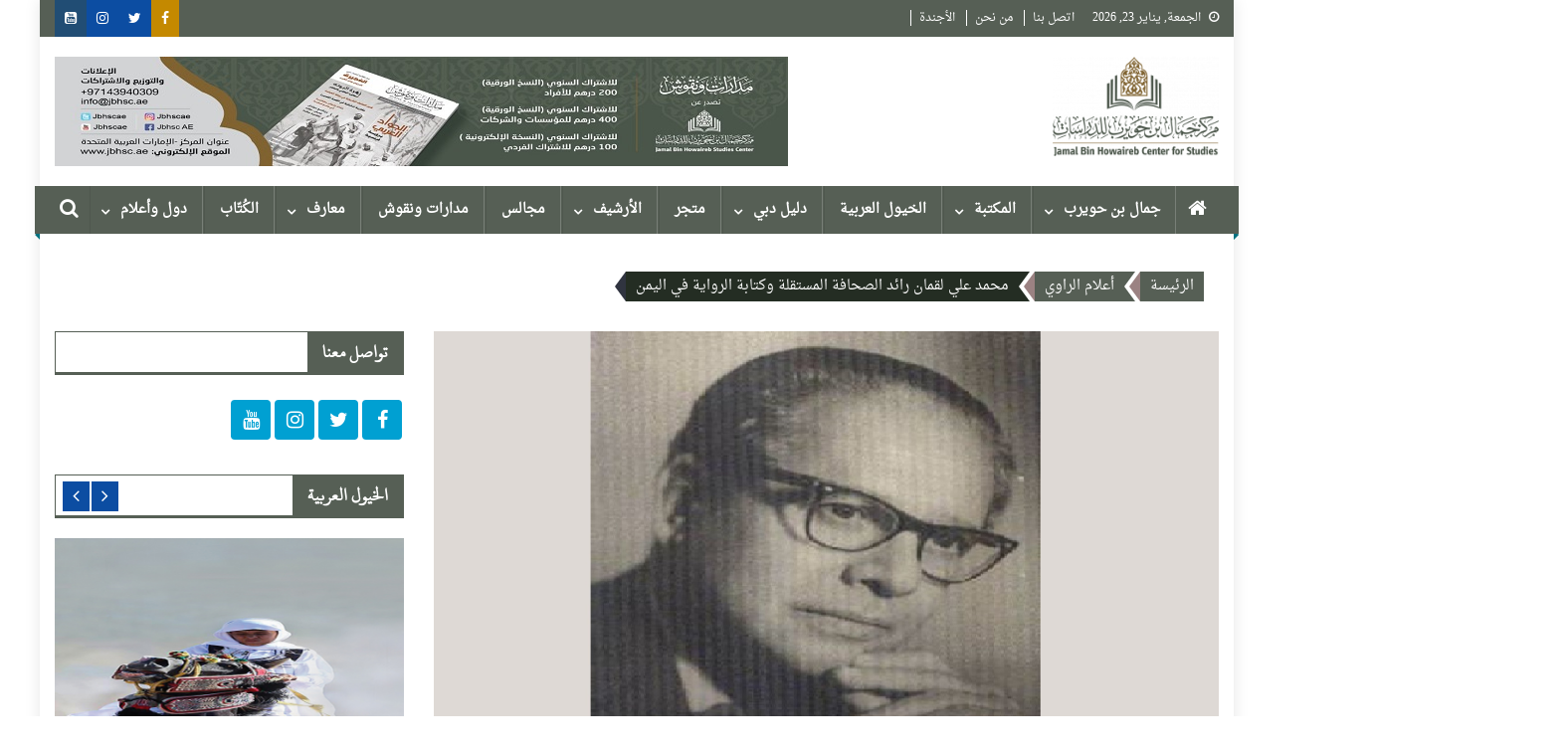

--- FILE ---
content_type: text/html; charset=UTF-8
request_url: https://jbhsc.ae/%D9%85%D8%AD%D9%85%D8%AF-%D8%B9%D9%84%D9%8A-%D9%84%D9%82%D9%85%D8%A7%D9%86-%D8%B1%D8%A7%D8%A6%D8%AF-%D8%A7%D9%84%D8%B5%D8%AD%D8%A7%D9%81%D8%A9-%D8%A7%D9%84%D9%85%D8%B3%D8%AA%D9%82%D9%84%D8%A9-%D9%88/
body_size: 23837
content:
<!doctype html>
<html dir="rtl" lang="ar">
<head>
<meta charset="UTF-8">
<meta name="viewport" content="width=device-width, initial-scale=1">
<link rel="profile" href="https://gmpg.org/xfn/11">

<title>محمد علي لقمان رائد الصحافة المستقلة وكتابة الرواية في اليمن &#8211; مركز جمال بن حويرب للدراسات</title>
<script>window._wca = window._wca || [];</script>
<link rel='dns-prefetch' href='//stats.wp.com' />
<link rel='dns-prefetch' href='//www.fontstatic.com' />
<link rel='dns-prefetch' href='//fonts.googleapis.com' />
<link rel='dns-prefetch' href='//s.w.org' />
<link rel="alternate" type="application/rss+xml" title="مركز جمال بن حويرب للدراسات &laquo; الخلاصة" href="https://jbhsc.ae/feed/" />
<link rel="alternate" type="application/rss+xml" title="مركز جمال بن حويرب للدراسات &laquo; خلاصة التعليقات" href="https://jbhsc.ae/comments/feed/" />
<link rel="alternate" type="text/calendar" title="مركز جمال بن حويرب للدراسات &raquo; iCal Feed" href="https://jbhsc.ae/events/?ical=1" />
		<script type="text/javascript">
			window._wpemojiSettings = {"baseUrl":"https:\/\/s.w.org\/images\/core\/emoji\/13.0.0\/72x72\/","ext":".png","svgUrl":"https:\/\/s.w.org\/images\/core\/emoji\/13.0.0\/svg\/","svgExt":".svg","source":{"concatemoji":"https:\/\/jbhsc.ae\/wp-includes\/js\/wp-emoji-release.min.js?ver=5.5.17"}};
			!function(e,a,t){var n,r,o,i=a.createElement("canvas"),p=i.getContext&&i.getContext("2d");function s(e,t){var a=String.fromCharCode;p.clearRect(0,0,i.width,i.height),p.fillText(a.apply(this,e),0,0);e=i.toDataURL();return p.clearRect(0,0,i.width,i.height),p.fillText(a.apply(this,t),0,0),e===i.toDataURL()}function c(e){var t=a.createElement("script");t.src=e,t.defer=t.type="text/javascript",a.getElementsByTagName("head")[0].appendChild(t)}for(o=Array("flag","emoji"),t.supports={everything:!0,everythingExceptFlag:!0},r=0;r<o.length;r++)t.supports[o[r]]=function(e){if(!p||!p.fillText)return!1;switch(p.textBaseline="top",p.font="600 32px Arial",e){case"flag":return s([127987,65039,8205,9895,65039],[127987,65039,8203,9895,65039])?!1:!s([55356,56826,55356,56819],[55356,56826,8203,55356,56819])&&!s([55356,57332,56128,56423,56128,56418,56128,56421,56128,56430,56128,56423,56128,56447],[55356,57332,8203,56128,56423,8203,56128,56418,8203,56128,56421,8203,56128,56430,8203,56128,56423,8203,56128,56447]);case"emoji":return!s([55357,56424,8205,55356,57212],[55357,56424,8203,55356,57212])}return!1}(o[r]),t.supports.everything=t.supports.everything&&t.supports[o[r]],"flag"!==o[r]&&(t.supports.everythingExceptFlag=t.supports.everythingExceptFlag&&t.supports[o[r]]);t.supports.everythingExceptFlag=t.supports.everythingExceptFlag&&!t.supports.flag,t.DOMReady=!1,t.readyCallback=function(){t.DOMReady=!0},t.supports.everything||(n=function(){t.readyCallback()},a.addEventListener?(a.addEventListener("DOMContentLoaded",n,!1),e.addEventListener("load",n,!1)):(e.attachEvent("onload",n),a.attachEvent("onreadystatechange",function(){"complete"===a.readyState&&t.readyCallback()})),(n=t.source||{}).concatemoji?c(n.concatemoji):n.wpemoji&&n.twemoji&&(c(n.twemoji),c(n.wpemoji)))}(window,document,window._wpemojiSettings);
		</script>
		<style type="text/css">
img.wp-smiley,
img.emoji {
	display: inline !important;
	border: none !important;
	box-shadow: none !important;
	height: 1em !important;
	width: 1em !important;
	margin: 0 .07em !important;
	vertical-align: -0.1em !important;
	background: none !important;
	padding: 0 !important;
}
</style>
	<link rel='stylesheet' id='tribe-common-skeleton-style-css'  href='https://jbhsc.ae/wp-content/plugins/the-events-calendar/common/src/resources/css/common-skeleton.min.css?ver=4.12.7' type='text/css' media='all' />
<link rel='stylesheet' id='tribe-tooltip-css'  href='https://jbhsc.ae/wp-content/plugins/the-events-calendar/common/src/resources/css/tooltip.min.css?ver=4.12.7' type='text/css' media='all' />
<link rel='stylesheet' id='wp-block-library-rtl-css'  href='https://jbhsc.ae/wp-includes/css/dist/block-library/style-rtl.min.css?ver=5.5.17' type='text/css' media='all' />
<style id='wp-block-library-inline-css' type='text/css'>
.has-text-align-justify{text-align:justify;}
</style>
<link rel='stylesheet' id='wc-block-vendors-style-css'  href='https://jbhsc.ae/wp-content/plugins/woocommerce/packages/woocommerce-blocks/build/vendors-style.css?ver=3.1.0' type='text/css' media='all' />
<link rel='stylesheet' id='wc-block-style-rtl-css'  href='https://jbhsc.ae/wp-content/plugins/woocommerce/packages/woocommerce-blocks/build/style-rtl.css?ver=3.1.0' type='text/css' media='all' />
<link rel='stylesheet' id='somdn-style-css'  href='https://jbhsc.ae/wp-content/plugins/download-now-for-woocommerce/assets/css/somdn-style.css?ver=5.5.17' type='text/css' media='all' />
<link rel='stylesheet' id='dashicons-css'  href='https://jbhsc.ae/wp-includes/css/dashicons.min.css?ver=5.5.17' type='text/css' media='all' />
<link rel='stylesheet' id='everest-forms-general-rtl-css'  href='https://jbhsc.ae/wp-content/plugins/everest-forms/assets/css/everest-forms-rtl.css?ver=1.7.0' type='text/css' media='all' />
<link rel='stylesheet' id='a3-pvc-style-css'  href='https://jbhsc.ae/wp-content/plugins/page-views-count/assets/css/style.min.css?ver=2.4.6' type='text/css' media='all' />
<link rel='stylesheet' id='woocommerce-layout-rtl-css'  href='https://jbhsc.ae/wp-content/plugins/woocommerce/assets/css/woocommerce-layout-rtl.css?ver=4.4.4' type='text/css' media='all' />
<style id='woocommerce-layout-inline-css' type='text/css'>

	.infinite-scroll .woocommerce-pagination {
		display: none;
	}
</style>
<link rel='stylesheet' id='woocommerce-smallscreen-rtl-css'  href='https://jbhsc.ae/wp-content/plugins/woocommerce/assets/css/woocommerce-smallscreen-rtl.css?ver=4.4.4' type='text/css' media='only screen and (max-width: 768px)' />
<link rel='stylesheet' id='woocommerce-general-rtl-css'  href='https://jbhsc.ae/wp-content/plugins/woocommerce/assets/css/woocommerce-rtl.css?ver=4.4.4' type='text/css' media='all' />
<style id='woocommerce-inline-inline-css' type='text/css'>
.woocommerce form .form-row .required { visibility: visible; }
</style>
<link rel='stylesheet' id='aws-style-css'  href='https://jbhsc.ae/wp-content/plugins/advanced-woo-search/assets/css/common.css?ver=2.12' type='text/css' media='all' />
<link rel='stylesheet' id='aws-style-rtl-css'  href='https://jbhsc.ae/wp-content/plugins/advanced-woo-search/assets/css/common-rtl.css?ver=2.12' type='text/css' media='all' />
<link rel='stylesheet' id='ivory-search-styles-css'  href='https://jbhsc.ae/wp-content/plugins/add-search-to-menu/public/css/ivory-search.min.css?ver=4.5.9' type='text/css' media='all' />
<link rel='stylesheet' id='arabic-webfonts-css'  href='//www.fontstatic.com/f=droid-naskh,taha-naskh,dubai-medium,' type='text/css' media='all' />
<link rel='stylesheet' id='font-awesome-css'  href='https://jbhsc.ae/wp-content/plugins/js_composer_/assets/lib/bower/font-awesome/css/font-awesome.min.css?ver=5.4.5' type='text/css' media='all' />
<link rel='stylesheet' id='dg-front-style-rtl-css'  href='https://jbhsc.ae/wp-content/themes/blogmagazine/inc/dglib/assets/css/dg-front-style.min-rtl.css?ver=1.0.0' type='text/css' media='all' />
<link rel='stylesheet' id='blogmagazine-fonts-css'  href='https://fonts.googleapis.com/css?family=Roboto+Condensed%3A300italic%2C400italic%2C700italic%2C400%2C300%2C700%7CRoboto%3A300%2C400%2C400i%2C500%2C700%7CTitillium+Web%3A400%2C600%2C700%2C300&#038;subset=latin%2Clatin-ext' type='text/css' media='all' />
<link rel='stylesheet' id='lightslider-style-css'  href='https://jbhsc.ae/wp-content/themes/blogmagazine/assets/library/lightslider/css/lightslider.min.css?ver=1.1.6' type='text/css' media='all' />
<link rel='stylesheet' id='blogmagazine-main-style-rtl-css'  href='https://jbhsc.ae/wp-content/themes/blogmagazine/assets/css/blogmagazine.min-rtl.css?ver=1.0.0' type='text/css' media='all' />
<link rel='stylesheet' id='blogmagazine-style-css'  href='https://jbhsc.ae/wp-content/themes/blogmagazine/style.css?ver=1.1.6' type='text/css' media='all' />
<style id='blogmagazine-style-inline-css' type='text/css'>
.ticker-caption,.blogmagazine-ticker-block .lSAction > a,.page-header .page-title,.blogmagazine-block-title .wdgt-tab-term.active-item,.blogmagazine-block-title .wdgt-tab-term:hover,.blogmagazine-block-title .title-wrapper,.blogmagazine-header-menu-block-wrap,.navigation .nav-links a,.bttn,button,input[type='button'],input[type='reset'],input[type='submit'],.navigation .nav-links a:hover,.bttn:hover,button,input[type='button']:hover,input[type='reset']:hover,input[type='submit']:hover,.widget_search .search-submit,.edit-link .post-edit-link,.reply .comment-reply-link,.blogmagazine-top-header-wrap,.blogmagazine-header-menu-wrapper,.main-navigation ul.sub-menu,.main-navigation ul.children,.blogmagazine-header-menu-wrapper::before,.blogmagazine-header-menu-wrapper::after,.blogmagazine-header-search-wrapper .search-form-main .search-submit,.blogmagazine_default_tabbed ul.widget-tabs li,.blogmagazine-full-width-title-nav-wrap .carousel-nav-action .carousel-controls:hover,.blogmagazine_social_media .social-link a,.blogmagazine-archive-more .blogmagazine-button:hover,.error404 .page-title,#blogmagazine-scrollup,.blogmagazine_featured_slider .slider-posts .lSAction > a:hover,div.wpforms-container-full .wpforms-form input[type='submit'],div.wpforms-container-full .wpforms-form button[type='submit'],div.wpforms-container-full .wpforms-form .wpforms-page-button,div.wpforms-container-full .wpforms-form input[type='submit']:hover,div.wpforms-container-full .wpforms-form button[type='submit']:hover,div.wpforms-container-full .wpforms-form .wpforms-page-button:hover{background-color:#565f55}
.main-navigation ul .menu-item.current-menu-item > a,.main-navigation ul .menu-item.current-page-ancestor > a,.main-navigation ul .menu-item:hover > a,.home .blogmagazine-home-icon a,.main-navigation ul .menu-item:hover > a,.blogmagazine-home-icon a:hover,.main-navigation ul li:hover > a,.main-navigation ul li.current-menu-item > a,.main-navigation ul li.current_page_item > a,.main-navigation ul li.current-menu-ancestor > a,.blogmagazine_default_tabbed ul.widget-tabs li.ui-tabs-active,.blogmagazine_default_tabbed ul.widget-tabs li:hover{background-color:#242d23}
.blogmagazine-header-menu-block-wrap::before,.blogmagazine-header-menu-block-wrap::after{border-right-color:#242d23}
a,a:hover,a:focus,a:active,.widget a:hover,.widget a:hover::before,.widget li:hover::before,.entry-footer a:hover,.comment-author .fn .url:hover,#cancel-comment-reply-link,#cancel-comment-reply-link:before,.logged-in-as a,.blogmagazine-slide-content-wrap .post-title a:hover,#middle-footer .widget a:hover,#middle-footer .widget a:hover:before,#middle-footer .widget li:hover:before,.blogmagazine_featured_posts .blogmagazine-single-post .blogmagazine-post-content .blogmagazine-post-title a:hover,.blogmagazine_fullwidth_posts .blogmagazine-single-post .blogmagazine-post-title a:hover,.blogmagazine_block_posts .layout3 .blogmagazine-primary-block-wrap .blogmagazine-single-post .blogmagazine-post-title a:hover,.blogmagazine_featured_posts .layout2 .blogmagazine-single-post-wrap .blogmagazine-post-content .blogmagazine-post-title a:hover,.blogmagazine-related-title,.blogmagazine-post-meta span:hover,.blogmagazine-post-meta span a:hover,.blogmagazine_featured_posts .layout2 .blogmagazine-single-post-wrap .blogmagazine-post-content .blogmagazine-post-meta span:hover,.blogmagazine_featured_posts .layout2 .blogmagazine-single-post-wrap .blogmagazine-post-content .blogmagazine-post-meta span a:hover,.blogmagazine-post-title.small-size a:hover,#footer-navigation ul li a:hover,.entry-title a:hover,.entry-meta span a:hover,.entry-meta span:hover,.blogmagazine-post-meta span:hover,.blogmagazine-post-meta span a:hover,.blogmagazine_featured_posts .blogmagazine-single-post-wrap .blogmagazine-post-content .blogmagazine-post-meta span:hover,.blogmagazine_featured_posts .blogmagazine-single-post-wrap .blogmagazine-post-content .blogmagazine-post-meta span a:hover,.blogmagazine_featured_slider .featured-posts .blogmagazine-single-post .blogmagazine-post-content .blogmagazine-post-title a:hover,.blogmagazine-block-title .wdgt-tab-term{color:#565f55}
.dglib-breadcrumbs-wrapper .layout2 li.trail-item::before{border-top-color:#565f55;border-bottom-color:#565f55}
.dglib-breadcrumbs-wrapper .layout2 li.trail-item::after{border-left-color:#565f55}
.dglib-breadcrumbs-wrapper .layout2 li.trail-item > a,.dglib-breadcrumbs-wrapper .layout2 li.trail-item > span{background-color:#565f55}
.dglib-breadcrumbs-wrapper .layout2 li.trail-item.trail-end::before{border-top-color:#242d23;border-bottom-color:#242d23}
.dglib-breadcrumbs-wrapper .layout2 li.trail-item.trail-end::after{border-left-color:#242d23}
.dglib-breadcrumbs-wrapper .layout2 li.trail-item.trail-end > a,.dglib-breadcrumbs-wrapper .layout2 li.trail-item.trail-end > span{background-color:#242d23}
.page-header,.blogmagazine-block-title,.navigation .nav-links a,.bttn,button,input[type='button'],input[type='reset'],input[type='submit'],.widget_search .search-submit,.blogmagazine-archive-more .blogmagazine-button:hover{border-color:#565f55}
.comment-list .comment-body,.blogmagazine-header-search-wrapper .search-form-main{border-top-color:#565f55}
.blogmagazine-header-search-wrapper .search-form-main:before{border-bottom-color:#565f55}
.blogmagazine-block-title .wdgt-tab-term.active-item a,.blogmagazine-block-title .wdgt-tab-term:hover a{color:#fff}.blogmagazine-logo-section-wrapper{color:blank}.site-title a{color:}
</style>
<link rel='stylesheet' id='a3pvc-css'  href='//jbhsc.ae/wp-content/uploads/sass/pvc.min.css?ver=1626343549' type='text/css' media='all' />
<link rel='stylesheet' id='addtoany-css'  href='https://jbhsc.ae/wp-content/plugins/add-to-any/addtoany.min.css?ver=1.15' type='text/css' media='all' />
<link rel='stylesheet' id='__EPYT__style-css'  href='https://jbhsc.ae/wp-content/plugins/youtube-embed-plus/styles/ytprefs.min.css?ver=13.4.1.1' type='text/css' media='all' />
<style id='__EPYT__style-inline-css' type='text/css'>

                .epyt-gallery-thumb {
                        width: 33.333%;
                }
                
                         @media (min-width:0px) and (max-width: 767px) {
                            .epyt-gallery-rowbreak {
                                display: none;
                            }
                            .epyt-gallery-allthumbs[class*="epyt-cols"] .epyt-gallery-thumb {
                                width: 100% !important;
                            }
                          }
</style>
<link rel='stylesheet' id='jetpack_css-rtl-css'  href='https://jbhsc.ae/wp-content/plugins/jetpack/css/jetpack-rtl.css?ver=9.0.5' type='text/css' media='all' />
<script type='text/javascript' src='https://jbhsc.ae/wp-includes/js/jquery/jquery.js?ver=1.12.4-wp' id='jquery-core-js'></script>
<script type='text/javascript' src='https://jbhsc.ae/wp-content/plugins/add-to-any/addtoany.min.js?ver=1.1' id='addtoany-js'></script>
<script type='text/javascript' src='https://jbhsc.ae/wp-content/plugins/woocommerce/assets/js/jquery-blockui/jquery.blockUI.min.js?ver=2.70' id='jquery-blockui-js'></script>
<script type='text/javascript' id='wc-add-to-cart-js-extra'>
/* <![CDATA[ */
var wc_add_to_cart_params = {"ajax_url":"\/wp-admin\/admin-ajax.php","wc_ajax_url":"\/?wc-ajax=%%endpoint%%","i18n_view_cart":"\u0639\u0631\u0636 \u0627\u0644\u0633\u0644\u0629","cart_url":"https:\/\/jbhsc.ae\/cart\/","is_cart":"","cart_redirect_after_add":"no"};
/* ]]> */
</script>
<script type='text/javascript' src='https://jbhsc.ae/wp-content/plugins/woocommerce/assets/js/frontend/add-to-cart.min.js?ver=4.4.4' id='wc-add-to-cart-js'></script>
<script type='text/javascript' src='https://jbhsc.ae/wp-content/plugins/js_composer_/assets/js/vendors/woocommerce-add-to-cart.js?ver=5.4.5' id='vc_woocommerce-add-to-cart-js-js'></script>
<script async defer type='text/javascript' src='https://stats.wp.com/s-202604.js' id='woocommerce-analytics-js'></script>
<script type='text/javascript' id='__ytprefs__-js-extra'>
/* <![CDATA[ */
var _EPYT_ = {"ajaxurl":"https:\/\/jbhsc.ae\/wp-admin\/admin-ajax.php","security":"d472087617","gallery_scrolloffset":"20","eppathtoscripts":"https:\/\/jbhsc.ae\/wp-content\/plugins\/youtube-embed-plus\/scripts\/","eppath":"https:\/\/jbhsc.ae\/wp-content\/plugins\/youtube-embed-plus\/","epresponsiveselector":"[\"iframe.__youtube_prefs_widget__\"]","epdovol":"1","version":"13.4.1.1","evselector":"iframe.__youtube_prefs__[src], iframe[src*=\"youtube.com\/embed\/\"], iframe[src*=\"youtube-nocookie.com\/embed\/\"]","ajax_compat":"","ytapi_load":"light","pause_others":"","stopMobileBuffer":"1","vi_active":"","vi_js_posttypes":[]};
/* ]]> */
</script>
<script type='text/javascript' src='https://jbhsc.ae/wp-content/plugins/youtube-embed-plus/scripts/ytprefs.min.js?ver=13.4.1.1' id='__ytprefs__-js'></script>
<link rel="https://api.w.org/" href="https://jbhsc.ae/wp-json/" /><link rel="alternate" type="application/json" href="https://jbhsc.ae/wp-json/wp/v2/posts/34654" /><link rel="EditURI" type="application/rsd+xml" title="RSD" href="https://jbhsc.ae/xmlrpc.php?rsd" />
<link rel="wlwmanifest" type="application/wlwmanifest+xml" href="https://jbhsc.ae/wp-includes/wlwmanifest.xml" /> 
<link rel='prev' title='أهمية الوثيقة في حياتنا' href='https://jbhsc.ae/%d8%a3%d9%87%d9%85%d9%8a%d8%a9-%d8%a7%d9%84%d9%88%d8%ab%d9%8a%d9%82%d8%a9-%d9%81%d9%8a-%d8%ad%d9%8a%d8%a7%d8%aa%d9%86%d8%a7/' />
<link rel='next' title='بدوي دوَّن الألمان مذكّراته' href='https://jbhsc.ae/%d8%a8%d8%af%d9%88%d9%8a-%d8%af%d9%88%d9%91%d9%8e%d9%86-%d8%a7%d9%84%d8%a3%d9%84%d9%85%d8%a7%d9%86-%d9%85%d8%b0%d9%83%d9%91%d8%b1%d8%a7%d8%aa%d9%87/' />
<link rel="stylesheet" href="https://jbhsc.ae/wp-content/themes/blogmagazine/rtl.css" type="text/css" media="screen" /><meta name="generator" content="WordPress 5.5.17" />
<meta name="generator" content="Everest Forms 1.7.0" />
<meta name="generator" content="WooCommerce 4.4.4" />
<link rel="canonical" href="https://jbhsc.ae/%d9%85%d8%ad%d9%85%d8%af-%d8%b9%d9%84%d9%8a-%d9%84%d9%82%d9%85%d8%a7%d9%86-%d8%b1%d8%a7%d8%a6%d8%af-%d8%a7%d9%84%d8%b5%d8%ad%d8%a7%d9%81%d8%a9-%d8%a7%d9%84%d9%85%d8%b3%d8%aa%d9%82%d9%84%d8%a9-%d9%88/" />
<link rel='shortlink' href='https://jbhsc.ae/?p=34654' />
<link rel="alternate" type="application/json+oembed" href="https://jbhsc.ae/wp-json/oembed/1.0/embed?url=https%3A%2F%2Fjbhsc.ae%2F%25d9%2585%25d8%25ad%25d9%2585%25d8%25af-%25d8%25b9%25d9%2584%25d9%258a-%25d9%2584%25d9%2582%25d9%2585%25d8%25a7%25d9%2586-%25d8%25b1%25d8%25a7%25d8%25a6%25d8%25af-%25d8%25a7%25d9%2584%25d8%25b5%25d8%25ad%25d8%25a7%25d9%2581%25d8%25a9-%25d8%25a7%25d9%2584%25d9%2585%25d8%25b3%25d8%25aa%25d9%2582%25d9%2584%25d8%25a9-%25d9%2588%2F" />
<link rel="alternate" type="text/xml+oembed" href="https://jbhsc.ae/wp-json/oembed/1.0/embed?url=https%3A%2F%2Fjbhsc.ae%2F%25d9%2585%25d8%25ad%25d9%2585%25d8%25af-%25d8%25b9%25d9%2584%25d9%258a-%25d9%2584%25d9%2582%25d9%2585%25d8%25a7%25d9%2586-%25d8%25b1%25d8%25a7%25d8%25a6%25d8%25af-%25d8%25a7%25d9%2584%25d8%25b5%25d8%25ad%25d8%25a7%25d9%2581%25d8%25a9-%25d8%25a7%25d9%2584%25d9%2585%25d8%25b3%25d8%25aa%25d9%2582%25d9%2584%25d8%25a9-%25d9%2588%2F&#038;format=xml" />

<script data-cfasync="false">
window.a2a_config=window.a2a_config||{};a2a_config.callbacks=[];a2a_config.overlays=[];a2a_config.templates={};a2a_localize = {
	Share: "نشر",
	Save: "حفظ",
	Subscribe: "تابع",
	Email: "Email",
	Bookmark: "مفضلة",
	ShowAll: "عرض الكل",
	ShowLess: "عرض أقل",
	FindServices: "أبحث عن خدمة",
	FindAnyServiceToAddTo: "البحث الفوري عن اي خدمة لإضافتها الى",
	PoweredBy: "بواسطة",
	ShareViaEmail: "Share via email",
	SubscribeViaEmail: "Subscribe via email",
	BookmarkInYourBrowser: "أضف للمفضلة بالمتصفح",
	BookmarkInstructions: "Press Ctrl+D or \u2318+D to bookmark this page",
	AddToYourFavorites: "أضف لمفضلتك",
	SendFromWebOrProgram: "Send from any email address or email program",
	EmailProgram: "Email program",
	More: "More&#8230;",
	ThanksForSharing: "Thanks for sharing!",
	ThanksForFollowing: "Thanks for following!"
};

(function(d,s,a,b){a=d.createElement(s);b=d.getElementsByTagName(s)[0];a.async=1;a.src="https://static.addtoany.com/menu/page.js";b.parentNode.insertBefore(a,b);})(document,"script");
</script>
<!-- Starting: WooCommerce Conversion Tracking (https://wordpress.org/plugins/woocommerce-conversion-tracking/) -->
<!-- End: WooCommerce Conversion Tracking Codes -->
<meta name="tec-api-version" content="v1"><meta name="tec-api-origin" content="https://jbhsc.ae"><link rel="https://theeventscalendar.com/" href="https://jbhsc.ae/wp-json/tribe/events/v1/" /><!-- Start arabic-webfonts v1.4.6 styles -->        <style id='arabic-webfonts' type='text/css'>
                      body.rtl, body.rtl header, body.rtl footer, body.rtl .content, body.rtl .sidebar, body.rtl p, body.rtl h1, body.rtl h2, body.rtl h3, body.rtl h4, body.rtl h5, body.rtl h6, body.rtl ul, body.rtl li, body.rtl div, body.rtl nav, body.rtl nav a, body.rtl nav ul li, body.rtl input, body.rtl button, body.rtl label, body.rtl textarea, body.rtl input::placeholder {
                      font-family: 'droid-naskh' !important;
                                            }
                                 body.rtl p {
                      font-family: 'droid-naskh' !important;
                                 font-size: 20px !important;
                                 line-height: 1.4 !important;
                                 }
                                 body.rtl h1 {
                      font-family: 'taha-naskh' !important;
                                 font-size: 29px !important;
                                            text-decoration: none !important;
                      }
                                 body.rtl h2 {
                      font-family: 'taha-naskh' !important;
                                 font-size: 18px !important;
                                            }
                                 body.rtl h3 {
                      font-family: 'taha-naskh' !important;
                                 font-size: 19px !important;
                                 line-height: 1.6 !important;
                                 }
                                 body.rtl h4 {
                      font-family: 'dubai-medium' !important;
                                                       }
                                 body.rtl h5 {
                      font-family: 'dubai-medium' !important;
                                 font-size: 21px !important;
                                            }
                                 body.rtl h6 {
                      font-family: 'dubai-medium' !important;
                                 font-size: 22px !important;
                                            }
                      	    </style>
        <!-- /End arabic-webfonts styles --><style type='text/css'>img#wpstats{display:none}</style>	<noscript><style>.woocommerce-product-gallery{ opacity: 1 !important; }</style></noscript>
	<meta name="generator" content="Powered by WPBakery Page Builder - drag and drop page builder for WordPress."/>
<!--[if lte IE 9]><link rel="stylesheet" type="text/css" href="https://jbhsc.ae/wp-content/plugins/js_composer_/assets/css/vc_lte_ie9.min.css" media="screen"><![endif]--><style type="text/css" id="custom-background-css">
body.custom-background { background-color: #ffffff; }
</style>
	<link rel="icon" href="https://jbhsc.ae/wp-content/uploads/2020/06/cropped-logo_-e1591435433375-2-32x32.png" sizes="32x32" />
<link rel="icon" href="https://jbhsc.ae/wp-content/uploads/2020/06/cropped-logo_-e1591435433375-2-192x192.png" sizes="192x192" />
<link rel="apple-touch-icon" href="https://jbhsc.ae/wp-content/uploads/2020/06/cropped-logo_-e1591435433375-2-180x180.png" />
<meta name="msapplication-TileImage" content="https://jbhsc.ae/wp-content/uploads/2020/06/cropped-logo_-e1591435433375-2-270x270.png" />
		<style type="text/css" id="wp-custom-css">
			.post-cats-list{
	display:none;
}
.blogmagazine-post-meta{
	display:none;
}
.blogmagazine-post-title.small-size a {
    font-size: 18px;
}
.blogmagazine_featured_slider .featured-posts .blogmagazine-single-post .blogmagazine-post-content .blogmagazine-post-title a {
    color: #fff !important;
    font-size: 18px !important;
    font-weight: bold !important;
}
.blogmagazine_featured_posts .blogmagazine-post-title.small-size a {
    color: #3d3d3d;
    font-size: 20px;
    line-height: 1.4em;
    text-transform: capitalize;
    font-weight: bold;
}
.main-navigation ul .menu-item {
    display: inline-block;
    line-height: 48px;
    margin-left: -3px;
    position: relative;
    font-weight: 900 !important;
    z-index: 99999999 !important;
}
.wpb_single_image .vc_figure-caption {
    margin-top: .2em;
    font-size: 1em !important;
    font-weight: 900 !important;
}
.widget_tag_cloud .tagcloud a {
     font-size: 14px!important;
    padding: 1px 10px;
    display: inline-block;
    margin: 0 0 10px 5px;
    border: 1px solid;
}
.blogmagazine_carousel .blogmagazine-single-post .blogmagazine-post-title a{
	font-size:18px;
	font-weight:bold;
}
.blogmagazine-post-title.small-size a {
    font-size: 18px !important;
    font-weight: 900 !important;
}
.wp-block-button__link {
    border: none;
    border-radius: 0px !important;
    font-size: 14px !important;
    margin: 0;
    padding: 0px 24px !important;
    
}
.nav-links{
	display:none;
}
.authors-list-items-s2 .authors-list-item-main{
	padding:10px !important;
}

#site-navigation {
    background: #565f55;
}
/*doesn't show how many products are in a category */
.woocommerce-loop-category__title .count{
display: none !important;
}

.woocommerce #respond input#submit, .woocommerce a.button, .woocommerce button.button, .woocommerce input.button{
	 background-color: #565f55;
}


.woocommerce #respond input#submit, .woocommerce a.button, .woocommerce button.button, .woocommerce input.button :hover{
	 background-color: #565f55;
}		</style>
		<noscript><style type="text/css"> .wpb_animate_when_almost_visible { opacity: 1; }</style></noscript><!-- WooCommerce Google Analytics Integration -->
		<script type='text/javascript'>
			var gaProperty = 'UA-155552057-1';
			var disableStr = 'ga-disable-' + gaProperty;
			if ( document.cookie.indexOf( disableStr + '=true' ) > -1 ) {
				window[disableStr] = true;
			}
			function gaOptout() {
				document.cookie = disableStr + '=true; expires=Thu, 31 Dec 2099 23:59:59 UTC; path=/';
				window[disableStr] = true;
			}
		</script>
		<script type='text/javascript'>var _gaq = _gaq || [];
		_gaq.push(
			['_setAccount', 'UA-155552057-1'], ['_gat._anonymizeIp'],
			['_setCustomVar', 1, 'logged-in', 'no', 1],
			['_trackPageview']);</script>
		<!-- /WooCommerce Google Analytics Integration --></head>
<body class="rtl post-template-default single single-post postid-34654 single-format-standard custom-background wp-custom-logo theme-blogmagazine everest-forms-no-js woocommerce-no-js tribe-no-js blogmagazine group-blog boxed_layout right-sidebar wpb-js-composer js-comp-ver-5.4.5 vc_responsive" >
<a class="skip-link screen-reader-text" href="#content">Skip to content</a>	<div id="page" class="site">	
		<header id="masthead" class="site-header" role="banner"><div class="custom-header-media">
	</div>
<div class="blogmagazine-top-header-wrap">
	<div class="dg-container">
				<div class="blogmagazine-top-left-section-wrapper">
							<div class="date-section">الجمعة, يناير 23, 2026</div>
										<nav id="top-navigation" class="top-navigation" role="navigation">
					<div class="menu-top-menu-container"><ul id="top-menu" class="menu"><li id="menu-item-33405" class="menu-item menu-item-type-post_type menu-item-object-page menu-item-33405"><a href="https://jbhsc.ae/contact/">اتصل بنا</a></li>
<li id="menu-item-33407" class="menu-item menu-item-type-post_type menu-item-object-page menu-item-33407"><a href="https://jbhsc.ae/%d9%85%d9%86-%d9%86%d8%ad%d9%86/">من نحن</a></li>
<li id="menu-item-41288" class="menu-item menu-item-type-post_type menu-item-object-page menu-item-41288"><a href="https://jbhsc.ae/%d8%a7%d9%84%d8%a3%d9%86%d8%b4%d8%b7%d8%a9/">الأجندة</a></li>
</ul></div>				</nav><!-- #site-navigation -->
					</div><!-- .blogmagazine-top-left-section-wrapper -->
		<div class="blogmagazine-top-right-section-wrapper">
			<div class="blogmagazine-social-icons-wrapper"><span class="social-link"><a href="https://www.facebook.com/JBHSCAE" target="_blank" style="background-color: #c48900;"><i class="fa fa fa-facebook-f"></i></a></span><span class="social-link"><a href="https://twitter.com/JBHSCAE" target="_blank" style="background-color: #0c4da2;"><i class="fa fa-twitter"></i></a></span><span class="social-link"><a href="https://www.instagram.com/jbhscae/" target="_blank" style="background-color: #0c4da2;"><i class="fa fa-instagram"></i></a></span><span class="social-link"><a href="https://www.youtube.com/channel/UCZWYjChMiBjAT3DdVHEJkjw" target="_blank" style="background-color: #214d74;"><i class="fa fa-youtube-square"></i></a></span></div><!-- .blogmagazine-social-icons-wrapper -->		</div><!-- .blogmagazine-top-right-section-wrapper -->
	</div>
</div><div class="blogmagazine-logo-section-wrapper">
	<div class="dg-container">
		<div class="site-branding">
							<div class="site-logo">
					<a href="https://jbhsc.ae/" class="custom-logo-link" rel="home"><img width="200" height="120" src="https://jbhsc.ae/wp-content/uploads/2020/06/cropped-logo_-e1591435433375-1.png" class="custom-logo" alt="مركز جمال بن حويرب للدراسات" /></a>				</div><!-- .site-logo -->
								</div><!-- .site-branding -->
		<div class="blogmagazine-header-ads-area">
			<section id="media_image-7" class="widget widget_media_image"><img width="737" height="110" src="https://jbhsc.ae/wp-content/uploads/2020/12/WhatsApp-Image-2020-11-26-at-4.45.37-PM-1-1.jpeg" class="image wp-image-38476  attachment-full size-full" alt="" loading="lazy" style="max-width: 100%; height: auto;" /></section>		</div><!-- .blogmagazine-header-ads-area -->
	</div><!-- .dg-container -->
</div><!-- .blogmagazine-logo-section-wrapper --><div id="blogmagazine-menu-wrap" class="blogmagazine-header-menu-wrapper">
	<div class="blogmagazine-header-menu-block-wrap">
		<div class="dg-container">
							<div class="blogmagazine-home-icon">
					<a href="https://jbhsc.ae/" rel="home"> <i class="fa fa-home"> </i> </a>
				</div><!-- .blogmagazine-home-icon -->
						<a href="javascript:void(0)" class="menu-toggle hide"> <i class="fa fa-navicon"> </i> <span class="screen-reader-text">Menu</span></a>
			<nav id="site-navigation" class="main-navigation" role="navigation">
				<div class="menu-primary-menu-container"><ul id="primary-menu" class="primary-menu menu"><li id="menu-item-33211" class="menu-item menu-item-type-taxonomy menu-item-object-category menu-item-has-children menu-item-33211"><a href="https://jbhsc.ae/category/%d8%ac%d9%85%d8%a7%d9%84-%d8%a8%d9%86-%d8%ad%d9%88%d9%8a%d8%b1%d8%a8/">جمال بن حويرب</a>
<ul class="sub-menu">
	<li id="menu-item-33517" class="menu-item menu-item-type-post_type menu-item-object-page menu-item-33517"><a href="https://jbhsc.ae/%d8%a7%d9%84%d8%b3%d9%8a%d8%b1%d8%a9-%d8%a7%d9%84%d8%b0%d8%a7%d8%aa%d9%8a%d8%a9/">السيرة الذاتية</a></li>
	<li id="menu-item-41179" class="menu-item menu-item-type-taxonomy menu-item-object-category menu-item-41179"><a href="https://jbhsc.ae/category/%d8%ac%d9%85%d8%a7%d9%84-%d8%a8%d9%86-%d8%ad%d9%88%d9%8a%d8%b1%d8%a8/%d8%a3%d8%ae%d8%a8%d8%a7%d8%b1/">أخبار</a></li>
	<li id="menu-item-41180" class="menu-item menu-item-type-taxonomy menu-item-object-category menu-item-41180"><a href="https://jbhsc.ae/category/%d8%ac%d9%85%d8%a7%d9%84-%d8%a8%d9%86-%d8%ad%d9%88%d9%8a%d8%b1%d8%a8/%d8%b5%d9%88%d8%b1/">صور</a></li>
	<li id="menu-item-33219" class="menu-item menu-item-type-taxonomy menu-item-object-category menu-item-has-children menu-item-33219"><a href="https://jbhsc.ae/category/%d8%ac%d9%85%d8%a7%d9%84-%d8%a8%d9%86-%d8%ad%d9%88%d9%8a%d8%b1%d8%a8/%d9%85%d9%82%d8%a7%d9%84%d8%a7%d8%aa/">مقالات</a>
	<ul class="sub-menu">
		<li id="menu-item-33221" class="menu-item menu-item-type-taxonomy menu-item-object-category menu-item-33221"><a href="https://jbhsc.ae/category/%d8%ac%d9%85%d8%a7%d9%84-%d8%a8%d9%86-%d8%ad%d9%88%d9%8a%d8%b1%d8%a8/%d9%85%d9%82%d8%a7%d9%84%d8%a7%d8%aa/%d9%85%d9%82%d8%a7%d9%84%d8%a7%d8%aa-%d9%85%d8%aa%d9%86%d9%88%d8%b9%d8%a9/">مقالات متنوعة</a></li>
		<li id="menu-item-33222" class="menu-item menu-item-type-taxonomy menu-item-object-category menu-item-33222"><a href="https://jbhsc.ae/category/%d8%ac%d9%85%d8%a7%d9%84-%d8%a8%d9%86-%d8%ad%d9%88%d9%8a%d8%b1%d8%a8/%d9%85%d9%82%d8%a7%d9%84%d8%a7%d8%aa/%d9%87%d8%a7%d9%84%d8%a7%d8%aa/">هالات</a></li>
		<li id="menu-item-33223" class="menu-item menu-item-type-taxonomy menu-item-object-category menu-item-33223"><a href="https://jbhsc.ae/category/%d8%ac%d9%85%d8%a7%d9%84-%d8%a8%d9%86-%d8%ad%d9%88%d9%8a%d8%b1%d8%a8/%d9%85%d9%82%d8%a7%d9%84%d8%a7%d8%aa/%d9%8a%d9%88%d9%85%d9%8a%d8%a7%d8%aa/">يوميات</a></li>
	</ul>
</li>
	<li id="menu-item-34078" class="menu-item menu-item-type-post_type menu-item-object-page menu-item-34078"><a href="https://jbhsc.ae/%d8%a8%d8%b1%d9%86%d8%a7%d9%85%d8%ac-%d8%a7%d9%84%d8%b1%d8%a7%d9%88%d9%8a/">برنامج الراوي</a></li>
	<li id="menu-item-34113" class="menu-item menu-item-type-post_type menu-item-object-post menu-item-34113"><a href="https://jbhsc.ae/%d9%85%d9%82%d8%a7%d8%a8%d9%84%d8%a7%d8%aa-%d8%b3%d8%b9%d8%a7%d8%af%d8%a9-%d8%ac%d9%85%d8%a7%d9%84-%d8%a8%d9%86-%d8%ad%d9%88%d9%8a%d8%b1%d8%a8/">المقابلات</a></li>
	<li id="menu-item-34117" class="menu-item menu-item-type-post_type menu-item-object-post menu-item-34117"><a href="https://jbhsc.ae/%d9%82%d8%b5%d8%a7%d8%a6%d8%af-%d8%b3%d8%b9%d8%a7%d8%af%d8%a9-%d8%ac%d9%85%d8%a7%d9%84-%d8%a8%d9%86-%d8%ad%d9%88%d9%8a%d8%b1%d8%a8/">قصائد &#8211; قصيدة رُمُوز</a></li>
	<li id="menu-item-34123" class="menu-item menu-item-type-post_type menu-item-object-post menu-item-34123"><a href="https://jbhsc.ae/%d9%81%d9%8a%d8%af%d9%8a%d9%88%d9%87%d8%a7%d8%aa-%d9%85%d8%aa%d9%86%d9%88%d8%b9%d8%a9/">فيديوهات متنوعة</a></li>
	<li id="menu-item-35319" class="menu-item menu-item-type-post_type menu-item-object-post menu-item-35319"><a href="https://jbhsc.ae/%d9%85%d8%a4%d9%84%d9%81%d8%a7%d8%aa-%d8%ac%d9%85%d8%a7%d9%84-%d8%a8%d9%86-%d8%ad%d9%88%d9%8a%d8%b1%d8%a8/">مؤلفات</a></li>
</ul>
</li>
<li id="menu-item-33238" class="menu-item menu-item-type-post_type menu-item-object-page menu-item-has-children menu-item-33238"><a href="https://jbhsc.ae/%d8%a7%d9%84%d9%85%d9%83%d8%aa%d8%a8%d8%a9/">المكتبة</a>
<ul class="sub-menu">
	<li id="menu-item-33252" class="menu-item menu-item-type-taxonomy menu-item-object-product_cat menu-item-33252"><a href="https://jbhsc.ae/product-category/%d8%a7%d9%84%d9%85%d9%83%d8%aa%d8%a8%d8%a9/%d8%a7%d9%84%d9%85%d9%83%d8%aa%d8%a8%d8%a9-%d8%a7%d9%84%d8%b9%d8%a7%d9%85%d8%a9/">المكتبة العامة</a></li>
	<li id="menu-item-33247" class="menu-item menu-item-type-taxonomy menu-item-object-product_cat menu-item-33247"><a href="https://jbhsc.ae/product-category/%d8%a7%d9%84%d9%85%d9%83%d8%aa%d8%a8%d8%a9/%d8%a7%d9%84%d8%b5%d8%ad%d9%81-%d8%a7%d9%84%d9%86%d8%a7%d8%af%d8%b1%d8%a9/">الصحف النادرة</a></li>
	<li id="menu-item-33248" class="menu-item menu-item-type-taxonomy menu-item-object-product_cat menu-item-33248"><a href="https://jbhsc.ae/product-category/%d8%a7%d9%84%d9%85%d9%83%d8%aa%d8%a8%d8%a9/%d8%a7%d9%84%d9%83%d8%aa%d8%a8-%d8%a7%d9%84%d9%86%d8%a7%d8%af%d8%b1%d8%a9/">الكتب النادرة</a></li>
	<li id="menu-item-33249" class="menu-item menu-item-type-taxonomy menu-item-object-product_cat menu-item-33249"><a href="https://jbhsc.ae/product-category/%d8%a7%d9%84%d9%85%d9%83%d8%aa%d8%a8%d8%a9/%d8%a7%d9%84%d9%85%d9%83%d8%aa%d8%a8%d8%a9-%d8%a7%d9%84%d8%a7%d8%ac%d9%86%d8%a8%d9%8a%d8%a9/">المكتبة الاجنبية</a></li>
	<li id="menu-item-33250" class="menu-item menu-item-type-taxonomy menu-item-object-product_cat menu-item-33250"><a href="https://jbhsc.ae/product-category/%d8%a7%d9%84%d9%85%d9%83%d8%aa%d8%a8%d8%a9/%d8%a7%d9%84%d9%85%d9%83%d8%aa%d8%a8%d8%a9-%d8%a7%d9%84%d8%a7%d9%85%d8%a7%d8%b1%d8%a7%d8%aa%d9%8a%d8%a9/">المكتبة الاماراتية</a></li>
	<li id="menu-item-33251" class="menu-item menu-item-type-taxonomy menu-item-object-product_cat menu-item-33251"><a href="https://jbhsc.ae/product-category/%d8%a7%d9%84%d9%85%d9%83%d8%aa%d8%a8%d8%a9/%d8%a7%d9%84%d9%85%d9%83%d8%aa%d8%a8%d8%a9-%d8%a7%d9%84%d8%ae%d9%84%d9%8a%d8%ac%d9%8a%d8%a9/">المكتبة الخليجية</a></li>
	<li id="menu-item-33253" class="menu-item menu-item-type-taxonomy menu-item-object-product_cat menu-item-33253"><a href="https://jbhsc.ae/product-category/%d8%a7%d9%84%d9%85%d9%83%d8%aa%d8%a8%d8%a9/%d8%a7%d9%84%d9%85%d9%83%d8%aa%d8%a8%d8%a9-%d8%a7%d9%84%d8%b9%d8%b1%d8%a8%d9%8a%d8%a9/">المكتبة العربية</a></li>
	<li id="menu-item-33255" class="menu-item menu-item-type-taxonomy menu-item-object-product_cat menu-item-33255"><a href="https://jbhsc.ae/product-category/%d8%a7%d9%84%d9%85%d9%83%d8%aa%d8%a8%d8%a9/%d9%85%d8%ae%d8%b7%d9%88%d8%b7%d8%a7%d8%aa/">مخطوطات</a></li>
</ul>
</li>
<li id="menu-item-2651" class="menu-item menu-item-type-taxonomy menu-item-object-category menu-item-2651"><a href="https://jbhsc.ae/category/%d8%a7%d9%84%d8%ae%d9%8a%d9%88%d9%84-%d8%a7%d9%84%d8%b9%d8%b1%d8%a8%d9%8a%d8%a9/">الخيول العربية</a></li>
<li id="menu-item-33382" class="menu-item menu-item-type-post_type menu-item-object-page menu-item-has-children menu-item-33382"><a href="https://jbhsc.ae/%d9%85%d8%b0%d9%83%d8%b1%d8%a9-%d8%af%d8%a8%d9%8a/">دليل دبي</a>
<ul class="sub-menu">
	<li id="menu-item-41357" class="menu-item menu-item-type-taxonomy menu-item-object-category menu-item-41357"><a href="https://jbhsc.ae/category/%d8%af%d9%84%d9%8a%d9%84-%d8%af%d8%a8%d9%8a/%d8%af%d9%84%d9%8a%d9%84-%d8%a7%d9%84%d9%85%d8%aa%d8%a7%d8%ad%d9%81/">دليل المتاحف</a></li>
	<li id="menu-item-41358" class="menu-item menu-item-type-taxonomy menu-item-object-category menu-item-41358"><a href="https://jbhsc.ae/category/%d8%af%d9%84%d9%8a%d9%84-%d8%af%d8%a8%d9%8a/%d8%af%d9%84%d9%8a%d9%84-%d8%a7%d9%84%d9%85%d8%b7%d8%a7%d8%b9%d9%85/">دليل المطاعم</a></li>
	<li id="menu-item-41356" class="menu-item menu-item-type-taxonomy menu-item-object-category menu-item-41356"><a href="https://jbhsc.ae/category/%d8%af%d9%84%d9%8a%d9%84-%d8%af%d8%a8%d9%8a/%d8%af%d9%84%d9%8a%d9%84-%d8%a7%d9%84%d9%81%d9%86%d8%a7%d8%af%d9%82/">دليل الفنادق</a></li>
</ul>
</li>
<li id="menu-item-33408" class="menu-item menu-item-type-post_type menu-item-object-page menu-item-33408"><a href="https://jbhsc.ae/bookstore/">متجر</a></li>
<li id="menu-item-33398" class="menu-item menu-item-type-post_type menu-item-object-page menu-item-has-children menu-item-33398"><a href="https://jbhsc.ae/%d9%88%d8%ab%d8%a7%d8%a6%d9%82-%d9%88%d8%ae%d8%b1%d8%a7%d8%a6%d8%b7/">الأرشيف</a>
<ul class="sub-menu">
	<li id="menu-item-42128" class="menu-item menu-item-type-post_type menu-item-object-page menu-item-42128"><a href="https://jbhsc.ae/%d9%88%d8%ab%d8%a7%d8%a6%d9%82-%d9%88%d8%ae%d8%b1%d8%a7%d8%a6%d8%b7/">خرائط</a></li>
	<li id="menu-item-42137" class="menu-item menu-item-type-post_type menu-item-object-page menu-item-42137"><a href="https://jbhsc.ae/%d9%88%d8%ab%d8%a7%d8%a6%d9%82/">وثائق</a></li>
	<li id="menu-item-42546" class="menu-item menu-item-type-post_type menu-item-object-page menu-item-42546"><a href="https://jbhsc.ae/42138-2/">أرشيف الصور</a></li>
	<li id="menu-item-42547" class="menu-item menu-item-type-post_type menu-item-object-page menu-item-42547"><a href="https://jbhsc.ae/%d8%a3%d8%b1%d8%b4%d9%8a%d9%81-%d8%a7%d9%84%d8%a5%d8%b9%d9%84%d8%a7%d9%86%d8%a7%d8%aa/">أرشيف الإعلانات</a></li>
</ul>
</li>
<li id="menu-item-33814" class="menu-item menu-item-type-taxonomy menu-item-object-category menu-item-33814"><a href="https://jbhsc.ae/category/%d9%85%d8%ac%d8%a7%d9%84%d8%b3/">مجالس</a></li>
<li id="menu-item-33836" class="menu-item menu-item-type-post_type menu-item-object-page menu-item-33836"><a href="https://jbhsc.ae/%d9%85%d8%af%d8%a7%d8%b1%d8%a7%d8%aa-%d9%88%d9%86%d9%82%d9%88%d8%b4/">مدارات ونقوش</a></li>
<li id="menu-item-662" class="menu-item menu-item-type-taxonomy menu-item-object-category menu-item-has-children menu-item-662"><a href="https://jbhsc.ae/category/%d9%85%d8%b9%d8%a7%d8%b1%d9%81/">معارف</a>
<ul class="sub-menu">
	<li id="menu-item-33256" class="menu-item menu-item-type-taxonomy menu-item-object-category menu-item-33256"><a href="https://jbhsc.ae/category/%d9%85%d8%b9%d8%a7%d8%b1%d9%81/%d8%a7%d9%84%d8%a5%d9%85%d8%a7%d8%b1%d8%a7%d8%aa/">الإمارات</a></li>
	<li id="menu-item-33257" class="menu-item menu-item-type-taxonomy menu-item-object-category menu-item-33257"><a href="https://jbhsc.ae/category/%d9%85%d8%b9%d8%a7%d8%b1%d9%81/%d8%a7%d9%84%d8%ae%d9%84%d9%8a%d8%ac/">الخليج العربي</a></li>
	<li id="menu-item-33258" class="menu-item menu-item-type-taxonomy menu-item-object-category menu-item-33258"><a href="https://jbhsc.ae/category/%d9%85%d8%b9%d8%a7%d8%b1%d9%81/%d8%a7%d9%84%d8%b4%d8%b1%d9%82-%d8%a7%d9%84%d8%a3%d9%88%d8%b3%d8%b7-%d9%88%d8%b4%d9%85%d8%a7%d9%84-%d8%a5%d9%81%d8%b1%d9%8a%d9%82%d9%8a%d8%a7/">الشرق الأوسط وشمال إفريقيا</a></li>
	<li id="menu-item-33259" class="menu-item menu-item-type-taxonomy menu-item-object-category menu-item-33259"><a href="https://jbhsc.ae/category/%d9%85%d8%b9%d8%a7%d8%b1%d9%81/%d8%b9%d8%a7%d9%84%d9%85%d9%8a/">عالمي</a></li>
</ul>
</li>
<li id="menu-item-35379" class="menu-item menu-item-type-post_type menu-item-object-page menu-item-35379"><a href="https://jbhsc.ae/%d8%a7%d9%84%d9%83%d8%aa%d8%a7%d8%a8/">الكُتّاب</a></li>
<li id="menu-item-36783" class="menu-item menu-item-type-post_type menu-item-object-page menu-item-has-children menu-item-36783"><a href="https://jbhsc.ae/%d8%a3%d9%85%d8%a7%d9%83%d9%86-%d9%88%d8%a3%d8%b9%d9%84%d8%a7%d9%85/">دول وأعلام</a>
<ul class="sub-menu">
	<li id="menu-item-41181" class="menu-item menu-item-type-taxonomy menu-item-object-category current-post-ancestor current-menu-parent current-post-parent menu-item-41181"><a href="https://jbhsc.ae/category/%d8%a3%d8%b9%d9%84%d8%a7%d9%85/">أعلام</a></li>
	<li id="menu-item-41183" class="menu-item menu-item-type-taxonomy menu-item-object-category menu-item-has-children menu-item-41183"><a href="https://jbhsc.ae/category/%d8%af%d9%88%d9%84/">دول</a>
	<ul class="sub-menu">
		<li id="menu-item-41184" class="menu-item menu-item-type-taxonomy menu-item-object-category menu-item-41184"><a href="https://jbhsc.ae/category/%d8%af%d9%88%d9%84/%d8%a7%d9%84%d8%a5%d9%85%d8%a7%d8%b1%d8%a7%d8%aa-%d8%a7%d9%84%d8%b9%d8%b1%d8%a8%d9%8a%d8%a9-%d8%a7%d9%84%d9%85%d8%aa%d8%ad%d8%af%d8%a9/">الإمارات العربية المتحدة</a></li>
		<li id="menu-item-41185" class="menu-item menu-item-type-taxonomy menu-item-object-category menu-item-41185"><a href="https://jbhsc.ae/category/%d8%af%d9%88%d9%84/%d8%a7%d9%84%d8%a5%d9%85%d8%a7%d8%b1%d8%a7%d8%aa-%d8%a7%d9%84%d8%b9%d8%b1%d8%a8%d9%8a%d8%a9-%d8%a7%d9%84%d9%85%d8%aa%d8%ad%d8%af%d8%a9/%d8%af%d8%a8%d9%8a/">دبي</a></li>
	</ul>
</li>
</ul>
</li>
</ul></div>			</nav><!-- #site-navigation -->
			<div class="blogmagazine-header-search-wrapper">     
									<a class="search-main other-menu-icon" href="JavaScript:Void(0);"><i class="fa fa-search"></i></a>
					<div class="search-form-main dg-clearfix">
						<style type="text/css" media="screen">#is-ajax-search-result-37898 .is-highlight { background-color: #FFFFB9 !important;}#is-ajax-search-result-37898 .meta .is-highlight { background-color: transparent !important;}</style><form data-min-no-for-search="1" data-result-box-max-height="400" data-form-id="37898" class="is-search-form is-form-style is-form-style-3 is-form-id-37898 is-ajax-search" action="https://jbhsc.ae/" method="get" role="search" ><label for="is-search-input-37898"><span class="is-screen-reader-text">Search for:</span><input  type="search" id="is-search-input-37898" name="s" value="" class="is-search-input" placeholder="#e5e5e5" autocomplete="off" /><span class="is-loader-image" style="display: none;background-image:url(https://jbhsc.ae/wp-content/plugins/add-search-to-menu/public/images/spinner.gif);" ></span></label><button type="submit" class="is-search-submit"><span class="is-search-icon"><svg focusable="false" aria-label="Search" xmlns="http://www.w3.org/2000/svg" viewBox="0 0 24 24" width="24px"><path d="M15.5 14h-.79l-.28-.27C15.41 12.59 16 11.11 16 9.5 16 5.91 13.09 3 9.5 3S3 5.91 3 9.5 5.91 16 9.5 16c1.61 0 3.09-.59 4.23-1.57l.27.28v.79l5 4.99L20.49 19l-4.99-5zm-6 0C7.01 14 5 11.99 5 9.5S7.01 5 9.5 5 14 7.01 14 9.5 11.99 14 9.5 14z"></path></svg></span></button></form>					</div>
								</div><!-- .blogmagazine-header-search-wrapper -->
		</div>
	</div>
</div><!-- .blogmagazine-header-menu-wrapper -->
</header>		<div id="content" class="site-content">
			<div class="dg-container">        <div id="breadcrumbs" class="dglib-breadcrumbs-wrapper">
            <div class="breadcrumbs-wrap layout2 no-image" style="background-image:url();" >
                <div class="dglib-bdcb-container">
                    <div role="navigation" aria-label="Breadcrumbs" class="breadcrumb-trail breadcrumbs" itemprop="breadcrumb"><ul class="trail-items" itemscope itemtype="http://schema.org/BreadcrumbList"><meta name="numberOfItems" content="3" /><meta name="itemListOrder" content="Ascending" /><li itemprop="itemListElement" itemscope itemtype="http://schema.org/ListItem" class="trail-item trail-begin"><a href="https://jbhsc.ae" rel="home"><span itemprop="name">الرئيسة</span></a><meta itemprop="position" content="1" /></li><li itemprop="itemListElement" itemscope itemtype="http://schema.org/ListItem" class="trail-item"><a href="https://jbhsc.ae/category/%d8%a3%d8%b9%d9%84%d8%a7%d9%85-%d8%a7%d9%84%d8%b1%d8%a7%d9%88%d9%8a/"><span itemprop="name">أعلام الراوي</span></a><meta itemprop="position" content="2" /></li><li itemprop="itemListElement" itemscope itemtype="http://schema.org/ListItem" class="trail-item trail-end"><span itemprop="name">محمد علي لقمان رائد الصحافة المستقلة وكتابة الرواية في اليمن</span><meta itemprop="position" content="3" /></li></ul></div>                </div><!-- .container -->
            </div>
        </div><!-- #breadcrumb -->
        	<div id="primary" class="content-area">
		<main id="main" class="site-main" role="main">
		<article id="post-34654" class="post-34654 post type-post status-publish format-standard has-post-thumbnail hentry category-6004 category-142 category-----5 tag-5937">
				<div class="blogmagazine-article-thumb">
				<img width="1242" height="741" src="https://jbhsc.ae/wp-content/uploads/2018/06/yScEK2b.jpg" class="attachment-full size-full wp-post-image" alt="" loading="lazy" />			</div><!-- .blogmagazine-article-thumb -->
				
	<header class="entry-header">
		<h1 class="entry-title">محمد علي لقمان رائد الصحافة المستقلة وكتابة الرواية في اليمن</h1>			<div class="post-cats-list">
									<span class="category-button blogmagazine-cat-6004"><a href="https://jbhsc.ae/category/%d8%a3%d8%b9%d9%84%d8%a7%d9%85/">أعلام</a></span>
										<span class="category-button blogmagazine-cat-142"><a href="https://jbhsc.ae/category/%d8%a3%d8%b9%d9%84%d8%a7%d9%85-%d8%a7%d9%84%d8%b1%d8%a7%d9%88%d9%8a/">أعلام الراوي</a></span>
										<span class="category-button blogmagazine-cat-153"><a href="https://jbhsc.ae/category/%d8%a7%d9%84%d9%85%d8%ac%d9%84%d8%a9/%d9%85%d8%ad%d8%aa%d9%88%d9%8a%d8%a7%d8%aa-%d8%a7%d9%84%d9%85%d8%ac%d9%84%d8%a9/%d9%85%d8%ac%d9%84%d8%a9-%d9%85%d8%af%d8%a7%d8%b1%d8%a7%d8%aa-%d9%88%d9%86%d9%82%d9%88%d8%b4-%d8%a7%d9%84%d8%b9%d8%af%d8%af-5/">مجلة مدارات ونقوش – العدد 5</a></span>
								</div>
						<div class="entry-meta">
							</div><!-- .entry-meta -->
				</header><!-- .entry-header -->

	<div class="entry-content">
		
		<div class="addtoany_share_save_container addtoany_content addtoany_content_top"><div class="a2a_kit a2a_kit_size_32 addtoany_list" data-a2a-url="https://jbhsc.ae/%d9%85%d8%ad%d9%85%d8%af-%d8%b9%d9%84%d9%8a-%d9%84%d9%82%d9%85%d8%a7%d9%86-%d8%b1%d8%a7%d8%a6%d8%af-%d8%a7%d9%84%d8%b5%d8%ad%d8%a7%d9%81%d8%a9-%d8%a7%d9%84%d9%85%d8%b3%d8%aa%d9%82%d9%84%d8%a9-%d9%88/" data-a2a-title="محمد علي لقمان رائد الصحافة المستقلة وكتابة الرواية في اليمن"><a class="a2a_button_facebook" href="https://www.addtoany.com/add_to/facebook?linkurl=https%3A%2F%2Fjbhsc.ae%2F%25d9%2585%25d8%25ad%25d9%2585%25d8%25af-%25d8%25b9%25d9%2584%25d9%258a-%25d9%2584%25d9%2582%25d9%2585%25d8%25a7%25d9%2586-%25d8%25b1%25d8%25a7%25d8%25a6%25d8%25af-%25d8%25a7%25d9%2584%25d8%25b5%25d8%25ad%25d8%25a7%25d9%2581%25d8%25a9-%25d8%25a7%25d9%2584%25d9%2585%25d8%25b3%25d8%25aa%25d9%2582%25d9%2584%25d8%25a9-%25d9%2588%2F&amp;linkname=%D9%85%D8%AD%D9%85%D8%AF%20%D8%B9%D9%84%D9%8A%20%D9%84%D9%82%D9%85%D8%A7%D9%86%20%D8%B1%D8%A7%D8%A6%D8%AF%20%D8%A7%D9%84%D8%B5%D8%AD%D8%A7%D9%81%D8%A9%20%D8%A7%D9%84%D9%85%D8%B3%D8%AA%D9%82%D9%84%D8%A9%20%D9%88%D9%83%D8%AA%D8%A7%D8%A8%D8%A9%20%D8%A7%D9%84%D8%B1%D9%88%D8%A7%D9%8A%D8%A9%20%D9%81%D9%8A%20%D8%A7%D9%84%D9%8A%D9%85%D9%86" title="Facebook" rel="nofollow noopener" target="_blank"></a><a class="a2a_button_twitter" href="https://www.addtoany.com/add_to/twitter?linkurl=https%3A%2F%2Fjbhsc.ae%2F%25d9%2585%25d8%25ad%25d9%2585%25d8%25af-%25d8%25b9%25d9%2584%25d9%258a-%25d9%2584%25d9%2582%25d9%2585%25d8%25a7%25d9%2586-%25d8%25b1%25d8%25a7%25d8%25a6%25d8%25af-%25d8%25a7%25d9%2584%25d8%25b5%25d8%25ad%25d8%25a7%25d9%2581%25d8%25a9-%25d8%25a7%25d9%2584%25d9%2585%25d8%25b3%25d8%25aa%25d9%2582%25d9%2584%25d8%25a9-%25d9%2588%2F&amp;linkname=%D9%85%D8%AD%D9%85%D8%AF%20%D8%B9%D9%84%D9%8A%20%D9%84%D9%82%D9%85%D8%A7%D9%86%20%D8%B1%D8%A7%D8%A6%D8%AF%20%D8%A7%D9%84%D8%B5%D8%AD%D8%A7%D9%81%D8%A9%20%D8%A7%D9%84%D9%85%D8%B3%D8%AA%D9%82%D9%84%D8%A9%20%D9%88%D9%83%D8%AA%D8%A7%D8%A8%D8%A9%20%D8%A7%D9%84%D8%B1%D9%88%D8%A7%D9%8A%D8%A9%20%D9%81%D9%8A%20%D8%A7%D9%84%D9%8A%D9%85%D9%86" title="Twitter" rel="nofollow noopener" target="_blank"></a><a class="a2a_button_email" href="https://www.addtoany.com/add_to/email?linkurl=https%3A%2F%2Fjbhsc.ae%2F%25d9%2585%25d8%25ad%25d9%2585%25d8%25af-%25d8%25b9%25d9%2584%25d9%258a-%25d9%2584%25d9%2582%25d9%2585%25d8%25a7%25d9%2586-%25d8%25b1%25d8%25a7%25d8%25a6%25d8%25af-%25d8%25a7%25d9%2584%25d8%25b5%25d8%25ad%25d8%25a7%25d9%2581%25d8%25a9-%25d8%25a7%25d9%2584%25d9%2585%25d8%25b3%25d8%25aa%25d9%2582%25d9%2584%25d8%25a9-%25d9%2588%2F&amp;linkname=%D9%85%D8%AD%D9%85%D8%AF%20%D8%B9%D9%84%D9%8A%20%D9%84%D9%82%D9%85%D8%A7%D9%86%20%D8%B1%D8%A7%D8%A6%D8%AF%20%D8%A7%D9%84%D8%B5%D8%AD%D8%A7%D9%81%D8%A9%20%D8%A7%D9%84%D9%85%D8%B3%D8%AA%D9%82%D9%84%D8%A9%20%D9%88%D9%83%D8%AA%D8%A7%D8%A8%D8%A9%20%D8%A7%D9%84%D8%B1%D9%88%D8%A7%D9%8A%D8%A9%20%D9%81%D9%8A%20%D8%A7%D9%84%D9%8A%D9%85%D9%86" title="Email" rel="nofollow noopener" target="_blank"></a><a class="a2a_button_linkedin" href="https://www.addtoany.com/add_to/linkedin?linkurl=https%3A%2F%2Fjbhsc.ae%2F%25d9%2585%25d8%25ad%25d9%2585%25d8%25af-%25d8%25b9%25d9%2584%25d9%258a-%25d9%2584%25d9%2582%25d9%2585%25d8%25a7%25d9%2586-%25d8%25b1%25d8%25a7%25d8%25a6%25d8%25af-%25d8%25a7%25d9%2584%25d8%25b5%25d8%25ad%25d8%25a7%25d9%2581%25d8%25a9-%25d8%25a7%25d9%2584%25d9%2585%25d8%25b3%25d8%25aa%25d9%2582%25d9%2584%25d8%25a9-%25d9%2588%2F&amp;linkname=%D9%85%D8%AD%D9%85%D8%AF%20%D8%B9%D9%84%D9%8A%20%D9%84%D9%82%D9%85%D8%A7%D9%86%20%D8%B1%D8%A7%D8%A6%D8%AF%20%D8%A7%D9%84%D8%B5%D8%AD%D8%A7%D9%81%D8%A9%20%D8%A7%D9%84%D9%85%D8%B3%D8%AA%D9%82%D9%84%D8%A9%20%D9%88%D9%83%D8%AA%D8%A7%D8%A8%D8%A9%20%D8%A7%D9%84%D8%B1%D9%88%D8%A7%D9%8A%D8%A9%20%D9%81%D9%8A%20%D8%A7%D9%84%D9%8A%D9%85%D9%86" title="LinkedIn" rel="nofollow noopener" target="_blank"></a><a class="a2a_button_facebook_messenger" href="https://www.addtoany.com/add_to/facebook_messenger?linkurl=https%3A%2F%2Fjbhsc.ae%2F%25d9%2585%25d8%25ad%25d9%2585%25d8%25af-%25d8%25b9%25d9%2584%25d9%258a-%25d9%2584%25d9%2582%25d9%2585%25d8%25a7%25d9%2586-%25d8%25b1%25d8%25a7%25d8%25a6%25d8%25af-%25d8%25a7%25d9%2584%25d8%25b5%25d8%25ad%25d8%25a7%25d9%2581%25d8%25a9-%25d8%25a7%25d9%2584%25d9%2585%25d8%25b3%25d8%25aa%25d9%2582%25d9%2584%25d8%25a9-%25d9%2588%2F&amp;linkname=%D9%85%D8%AD%D9%85%D8%AF%20%D8%B9%D9%84%D9%8A%20%D9%84%D9%82%D9%85%D8%A7%D9%86%20%D8%B1%D8%A7%D8%A6%D8%AF%20%D8%A7%D9%84%D8%B5%D8%AD%D8%A7%D9%81%D8%A9%20%D8%A7%D9%84%D9%85%D8%B3%D8%AA%D9%82%D9%84%D8%A9%20%D9%88%D9%83%D8%AA%D8%A7%D8%A8%D8%A9%20%D8%A7%D9%84%D8%B1%D9%88%D8%A7%D9%8A%D8%A9%20%D9%81%D9%8A%20%D8%A7%D9%84%D9%8A%D9%85%D9%86" title="Facebook Messenger" rel="nofollow noopener" target="_blank"></a><a class="a2a_button_whatsapp" href="https://www.addtoany.com/add_to/whatsapp?linkurl=https%3A%2F%2Fjbhsc.ae%2F%25d9%2585%25d8%25ad%25d9%2585%25d8%25af-%25d8%25b9%25d9%2584%25d9%258a-%25d9%2584%25d9%2582%25d9%2585%25d8%25a7%25d9%2586-%25d8%25b1%25d8%25a7%25d8%25a6%25d8%25af-%25d8%25a7%25d9%2584%25d8%25b5%25d8%25ad%25d8%25a7%25d9%2581%25d8%25a9-%25d8%25a7%25d9%2584%25d9%2585%25d8%25b3%25d8%25aa%25d9%2582%25d9%2584%25d8%25a9-%25d9%2588%2F&amp;linkname=%D9%85%D8%AD%D9%85%D8%AF%20%D8%B9%D9%84%D9%8A%20%D9%84%D9%82%D9%85%D8%A7%D9%86%20%D8%B1%D8%A7%D8%A6%D8%AF%20%D8%A7%D9%84%D8%B5%D8%AD%D8%A7%D9%81%D8%A9%20%D8%A7%D9%84%D9%85%D8%B3%D8%AA%D9%82%D9%84%D8%A9%20%D9%88%D9%83%D8%AA%D8%A7%D8%A8%D8%A9%20%D8%A7%D9%84%D8%B1%D9%88%D8%A7%D9%8A%D8%A9%20%D9%81%D9%8A%20%D8%A7%D9%84%D9%8A%D9%85%D9%86" title="WhatsApp" rel="nofollow noopener" target="_blank"></a><a class="a2a_button_print" href="https://www.addtoany.com/add_to/print?linkurl=https%3A%2F%2Fjbhsc.ae%2F%25d9%2585%25d8%25ad%25d9%2585%25d8%25af-%25d8%25b9%25d9%2584%25d9%258a-%25d9%2584%25d9%2582%25d9%2585%25d8%25a7%25d9%2586-%25d8%25b1%25d8%25a7%25d8%25a6%25d8%25af-%25d8%25a7%25d9%2584%25d8%25b5%25d8%25ad%25d8%25a7%25d9%2581%25d8%25a9-%25d8%25a7%25d9%2584%25d9%2585%25d8%25b3%25d8%25aa%25d9%2582%25d9%2584%25d8%25a9-%25d9%2588%2F&amp;linkname=%D9%85%D8%AD%D9%85%D8%AF%20%D8%B9%D9%84%D9%8A%20%D9%84%D9%82%D9%85%D8%A7%D9%86%20%D8%B1%D8%A7%D8%A6%D8%AF%20%D8%A7%D9%84%D8%B5%D8%AD%D8%A7%D9%81%D8%A9%20%D8%A7%D9%84%D9%85%D8%B3%D8%AA%D9%82%D9%84%D8%A9%20%D9%88%D9%83%D8%AA%D8%A7%D8%A8%D8%A9%20%D8%A7%D9%84%D8%B1%D9%88%D8%A7%D9%8A%D8%A9%20%D9%81%D9%8A%20%D8%A7%D9%84%D9%8A%D9%85%D9%86" title="Print" rel="nofollow noopener" target="_blank"></a><a class="a2a_dd addtoany_share_save addtoany_share" href="https://www.addtoany.com/share"></a></div></div><div class="pvc_clear"></div>
<p class="pvc_stats total_only " data-element-id="34654" style=""><i class="pvc-stats-icon medium" aria-hidden="true"><svg aria-hidden="true" focusable="false" data-prefix="far" data-icon="chart-bar" role="img" xmlns="http://www.w3.org/2000/svg" viewBox="0 0 512 512" class="svg-inline--fa fa-chart-bar fa-w-16 fa-2x"><path fill="currentColor" d="M396.8 352h22.4c6.4 0 12.8-6.4 12.8-12.8V108.8c0-6.4-6.4-12.8-12.8-12.8h-22.4c-6.4 0-12.8 6.4-12.8 12.8v230.4c0 6.4 6.4 12.8 12.8 12.8zm-192 0h22.4c6.4 0 12.8-6.4 12.8-12.8V140.8c0-6.4-6.4-12.8-12.8-12.8h-22.4c-6.4 0-12.8 6.4-12.8 12.8v198.4c0 6.4 6.4 12.8 12.8 12.8zm96 0h22.4c6.4 0 12.8-6.4 12.8-12.8V204.8c0-6.4-6.4-12.8-12.8-12.8h-22.4c-6.4 0-12.8 6.4-12.8 12.8v134.4c0 6.4 6.4 12.8 12.8 12.8zM496 400H48V80c0-8.84-7.16-16-16-16H16C7.16 64 0 71.16 0 80v336c0 17.67 14.33 32 32 32h464c8.84 0 16-7.16 16-16v-16c0-8.84-7.16-16-16-16zm-387.2-48h22.4c6.4 0 12.8-6.4 12.8-12.8v-70.4c0-6.4-6.4-12.8-12.8-12.8h-22.4c-6.4 0-12.8 6.4-12.8 12.8v70.4c0 6.4 6.4 12.8 12.8 12.8z" class=""></path></svg></i> &nbsp;4,294&nbsp;عدد المشاهدات</p>
<div class="pvc_clear"></div>
<p><span style="color: #333399"><b><span style="color: '#cc0000'">الكاتب: د. شهاب غانم</span></b></span></p>
<div align="&quot;center&quot;"></div>
<p><span style="times">يعدُّ المحامي <a title="&quot;&quot;" href="//ar.wikipedia.org/wiki/%D9%85%D8%AD%D9%85%D8%AF_%D8%B9%D9%84%D9%8A_%D9%84%D9%82%D9%85%D8%A7%D9%86&quot;" target="&quot;_blank&quot;" rel="noopener noreferrer">محمد علي إبراهيم لقمان</a>، وهو جدي لأمي، الرائد الأول للصحافة المستقلة في عدن وجنوب الجزيرة، بل في كل اليمن، كما كان أوَّل من تخرَّج في المحاماة من أبناء عدن وأول من نشر رواية في اليمن. ولد في عدن في 6 نوفمبر 1898م وتوفي أثناء أداء فريضة الحج في الديار المقدسة في 22 مارس 1966م، ودفن بمقبرة المعلاة بمكة وكان في الرحلة برفقة زوج ابنته الشاعر د. محمد عبده غانم وزوجتيهما. </span></p>
<div></div>
<div></div>
<div style="text-align: center"><img class="aligncenter" src="https://i.imgur.com/yScEK2b.jpg" width="250" /></div>
<p><span style="times"> </span></p>
<p><span style="times">وكان والده علي إبراهيم لقمان رئيس الإدارة العربية في الدولة، ويحمل لقب خان بهادر، وكان رجلاً متعلماً ومثقفاً ويجيد العربية والإنجليزية، كما كان مفتش ضرائب الدخل في المستعمرة البريطانية. وهو من ذرية القاضي العلَّامة أحمد بن ناصر عبد الحق المخلافي الهمداني من قادة الذين ثاروا  على الإمام المهدي صاحب المواهب محمد بن أحمد بن الحسن بن القاسم في اليمن؛ إذ حوَّل الإمامة إلى أبهة الملك، فنقم عليه العلماء لسفك الدماء. وفرَّ أحمد بن ناصر لفترة إلى الهند، وعندما عاد إلى اليمن تمكَّن الإمام من القبض عليه وسجنه في سجن جزيرة صيرة، ودفن في تلك الجزيرة عام 1116 هجرية.</span></p>
<div><span style="times"> </span></div>
<div><span style="times"><span style="font-family: times new roman;font-size: x-large"><img class="aligncenter" src="https://i.imgur.com/J3gG1pK.jpg" width="435" /></span></span></div>
<div><span style="times"> </span></div>
<p><span style="times">كان محمد علي لقمان الابن الأكبر، ومن إخوانه محمود مؤسِّس مجلة الأفكار وفيما بعد قاضي القضاة بعدن، والمؤرخ حمزة والسفير علي. ومن أبنائه الشاعر المعروف علي أول خريج في الصحافة من عدن، وعبد الرحيم (أستاذي في اللغة الإنجليزية في المدرسة المتوسطة) الذي صار فيما بعد مديراً للمعارف بعدن، وإبراهيم (أستاذي في العلوم في المدرسة المتوسطة)، والأستاذ حامد، وفضل مدير المعهد الفني ولاحقاً خبير اليونسكو، والصحفي فاروق، والمهندس شوقي، والطبيب حافظ، والمهندس ماهر. وبعض بناته الأربع خريجات.</span></p>
<div><span style="times"> </span></div>
<p><span style="times">وقد تعلَّم لقمان الأدب العربي على يد والده، ودرس القرآن والحديث والقانون المحمدي منذ سن العاشرة على يد السيد عبد الله بن حامد الصافي، والفقه على يد الشيخ عبد الله الحضرمي، واللغة العربية على يد الشيخ عمر الزبيدي وكان كفيفاً. ثمَّ درس المرحلة الابتدائية بالمدرسة الحكومية الوحيدة في مدينة كريتر، ثمَّ انتقل إلى مدينة التواهي للالتحاق بمدرسة للرهبان للمرحلة الثانوية، وكان يقطع المسافة إلى المدرسة بين كريتر والتواهي على ظهر حمار أو مشياً على الأقدام، ثمَّ في مرحلة لاحقة على ظهر حصان، وكان أول عربي من عدن يحصل على شهادة السينير كامبردج الثانوية.</span></p>
<div><span style="times"> </span></div>
<p><span style="times">وعمل مديراً للمدرسة الثانوية الحكومية بعدن بعد حصوله على الثانوية لفترة خمسة أعوام حتى 1924، ثمَّ استقال ونشر بعدها في الهند كتيباً من 60 صفحة بالإنجليزية عن النظام التعليمي في الهند بعنوان &#8220;هل هذه قصاصة من ورق&#8221;. وتعيَّش من العمل ككاتب عرض حالات ومساعدة التجار في ملء الاستمارات والتصاريح. ثمَّ عمل في شركة كلايتون غالب مسؤولاً عن قسم الواردات وتجارة الترانزيت في البن والجلود. ثمَّ افتتح دكاناً وزاول التجارة بنجاح لفترة، ولكن توفيت زوجته الأولى أم علي عام 1928، وتوفي بعد ذلك أخاه عبد المنان مدير أعماله عام 1930 بصدمة كهربائية في دكانه كما تعرَّض الدكان للسرقة فأغلقه. </span></p>
<div><span style="times"> </span></div>
<p><span style="times">ثمَّ عمل لدى شركة أنطوني بس، التي كانت أكبر الشركات التجارية في الشرق الأوسط وشرق إفريقيا مديراً لفرعها في الصومال البريطاني في بربرة وما يتبعها من فروع في الصومال الإيطالي وذلك في تجارة الأرز والسكر والصابون والمنتجات البترولية كالكيروسين، وفي الأغنام وجلودها &#8230; إلخ بين 1930 و1935 وكان خلال تلك السنوات يلقي محاضرات ثقافية عن أهمية التعليم والتمسك بالدين &#8230; إلخ، بل وأصدر صحيفة مخطوطة هناك بعنوان &#8220;شمسان&#8221; وهو اسم أعلى جبل في عدن، وكان يرسل نسخة مخطوطة منها لنادي الإصلاح في عدن. وفي أثناء إقامته ببربرة في الصومال كتب كتاباً بعنوان &#8220;بماذا تقدم الغربيون؟&#8221; طبع في القاهرة وأصدره والده الذي كان قد تقاعد وفتح مكتبة لبيع الكتب، وصدر الكتاب بتمهيد كتبه الأمير شكيب أرسلان الذي أوصى هو والشيخ محمد بن عقيل الحضرمي الإمام يحي بن محمد حميد الدين إمام اليمن، بتعيين محمد علي لقمان وزيراً له في صنعاء، وبالفعل كتب الإمام طالباً من لقمان الذهاب إلى صنعاء، ولكن لقمان تردد في القفز إلى المجهول، وفي نفس تلك الأيام غرق محمد ابن الإمام أمير الحديدة وهو يحاول إنقاذ شاب كان يسبح، وقد رثى أمير الشعراء أحمد شوقي ذلك الأمير. </span></p>
<div><span style="times"> </span></div>
<p><span style="times">وأسهم لقمان عام 1927 في تأسيس النادي الأدبي العربي بعدن، بتشجيع من رجل النهضة التونسي عبد العزيز الثعالبي، وكان لقمان أوَّل مدير له. ثم أنشأ نادياً للإصلاح الاجتماعي بعد ذلك بعامين بكريتر، وكان من روَّاد النادي ومن أقرب أصدقائه الشاعر الحضرمي المصري علي أحمد باكثير في الفترة 1930-1931 التي قضاها في عدن. </span></p>
<div><span style="times"> </span></div>
<p><span style="times">كما أسهم لقمان في تأسيس ناد للإصلاح الاجتماعي بالشيخ عثمان الذي رأسه أحمد الأصنج.  وفي التواهي أسس وترأس جدي السيد عبده غانم نادي الإصلاح العربي في 1930.  وبعد عودة لقمان من بربرة عام 1935 التقى عبد الكريم فضل العبدلي سلطان لحج في النادي الأدبي العربي بعدن، وكان السلطان عبد الكريم راعياً للنادي وأخبر لقمان عن مرض زوجته الثانية أم فضل في لحج (وكان قد تزوجها في لحج بعد وفاة أم علي) وسمح له بزيارتها بعد أن كان ممنوعاً من دخول لحج بأمر السلطان لاختلاف بينهما، ولكنه عندما وصل وجدها قد فارقت الحياة. وطلب لقمان من الثعالبي أن يساعده في الحصول من الملك غازي على عشر منح لأبناء عدن في العراق، ونجح في ذلك وأرسل ابنه عبد الرحيم ضمن العشرة. كما تمكَّن لقمان من الحصول على عشر منح لأبناء عدن من الملك فاروق في مصر.</span></p>
<div><span style="times"> </span></div>
<p><span style="times">والتقى لقمان<a title="&quot;&quot;" href="//ar.wikipedia.org/wiki/%D9%85%D9%87%D8%A7%D8%AA%D9%85%D8%A7_%D8%BA%D8%A7%D9%86%D8%AF%D9%8A&quot;" target="&quot;_blank&quot;" rel="noopener noreferrer"> المهاتما غاندي</a> في عدن عام 1931، وكان غاندي في طريقه لحضور مؤتمر المائدة المستديرة في لندن لبحث استقلال الهند. ونشأت بينهما صداقة وقد ترجم لقمان خطاباً ألقاه غاندي في حفل. ونصح غاندي لقمان بدراسة القانون وإنشاء صحيفة. وبالفعل التحق لقمان بجامعة بمباي عام 1936 وتخرج في المحاماة عام 1938، وساعدته معرفته السابقة بالشريعة والقانون واجتهاده في سرعة التخرج. كما أنشأ أول صحيفة عربية مستقلة في عدن بل في اليمن بعنوان فتاة الجزيرة وصدر العدد الأول في أول يناير 1940 في بدايات الحرب العالمية الثانية، وكان هدفها نشر الثقافة العربية والنهضة والوحدة والتقدم الاقتصادي والحكم الذاتي وخير الجزيرة العربية. وقد استمرت حتى أغلقها الحكم الشمولي في نوفمبر 1967، وكان يرأس تحريرها عند إغلاقها الصحفي المعروف فاروق لقمان ابن المؤسِّس من زوجته الثالثة والأخيرة (والذي صار فيما بعد رئيساً لتحرير أراب نيوز في السعودية)؛ إذ كان لقمان قد توفي عام 1966. كما أنشأ لقمان أول صحيفة إنجليزية مستقلة في عدن واليمن عام 1953 بعنوان &#8220;أيدن كرونكل&#8221; أغلقت هي الأخرى تحت رئاسة تحرير فاروق مع &#8220;فتاة الجزيرة&#8221;. </span></p>
<div><span style="times"> </span></div>
<div style="text-align: center"><span style="times"><span style="font-family: times new roman;font-size: x-large"><img class="aligncenter" src="https://i.imgur.com/qe3MYIf.jpg" width="400" /></span></span></div>
<div><span style="times"> </span></div>
<p><span style="times">وفي عام 1939 نشر لقمان أول رواية في اليمن بعنوان &#8220;سعيد&#8221;، كما نشر رواية أخرى بعنوان &#8220;كمالا ديفي&#8221; وعدداً من كتب الرحلات والكتب السياسية، وكان أول من كتب مذكراته في اليمن في القرن العشرين في صحيفة إيدن كرونكل ونشرت عام 2009 في مجلد باللغتين. وأنشأ في 1939 &#8220;مخيم أبي الطيب&#8221; الثقافي، و&#8221;الجمعية العدنية&#8221; في 1949 كجمعية أو حزب سياسي يدافع عن حقوق أبناء عدن. وقد لعبت صحف آل لقمان دوراً كبيرا في نهضة عدن واليمن، وتجمَّع حولها أحرار الشطر الشمالي أمثال القاضي محمد محمود الزبيري، والأستاذ أحمد محمد نعمان (الذي تدرب على الصحافة في فتاة الجزيرة)، والشاعر أحمد بن محمد الشامي، والشهيد الشاعر زيد الموشكي وغيرهم. وقد كتب المؤرخ العدني سلطان ناجي كتاباً عن دور جريدة فتاة الجزيرة في أحداث سنة 1948 بصنعاء. وأسهم لقمان في صياغة الدستور اليمني في تلك الفترة، ويكفي أن نعرف أنه غادر في آخر طائرة غادرت صنعاء في مارس 1948 قبل سقوطها بيد الإمام أحمد بن يحيى حميد الدين الذي أعدم كثيراً من الأحرار. </span></p>
<div><span style="times"> </span></div>
<div style="text-align: center"><span style="times"><span style="font-family: times new roman;font-size: x-large"><img class="aligncenter" src="https://i.imgur.com/5Z2IqsL.jpg" width="435" /></span></span></div>
<div><span style="times"> </span></div>
<p><span style="times">بعد وفاة لقمان، رحمه الله، أعيدت تسمية شارع الإسبلانيد الرئيس باسمه، ولكن عندما جاء الحكم الشمولي غيَّر الاسم إلى اسم واحد من مقاتليه، ثمَّ بعد حرب الوحدة ومحاولة الانفصال سمي شارع الصحافة، ولكن في عام 2007 أقيمت ندوة علمية عن لقمان في جامعة عدن وأعيدت تسمية الشارع من جديد باسم &#8220;محمد علي لقمان&#8221;.</span></p>
<div></div>
	</div><!-- .entry-content -->
		<footer class="entry-footer">
		<span class="tags-links">Tagged <a href="https://jbhsc.ae/tag/%d9%85%d8%ad%d8%aa%d9%88%d9%8a%d8%a7%d8%aa-%d8%a7%d9%84%d9%85%d8%ac%d9%84%d8%a9/" rel="tag">محتويات المجلة</a></span>	</footer><!-- .entry-footer -->
	
</article><!-- #post-34654 --><div class="blgmg-related-section-wrapper"><h2 class="blogmagazine-block-title"><span class="title-wrapper">المقالات ذات الصلة</span></h2><div class="blgmg-related-posts-wrap dg-clearfix">				<div class="blogmagazine-single-post dg-clearfix">
					<div class="blogmagazine-post-thumb">
						<a href="https://jbhsc.ae/pandemic-tracking-contagions-from-cholera-to-ebola-and-beyond-2/">
							<img width="1242" height="741" src="https://jbhsc.ae/wp-content/uploads/2020/09/magazine-27423119158799062810879714.jpg" class="attachment-blogmagazine-block-medium size-blogmagazine-block-medium wp-post-image" alt="" loading="lazy" />						</a>
					</div><!-- .blogmagazine-post-thumb -->
					<div class="blogmagazine-post-content">
						<h3 class="blogmagazine-post-title small-size"><a href="https://jbhsc.ae/pandemic-tracking-contagions-from-cholera-to-ebola-and-beyond-2/">الدكتورة لطيفة.. 43 عاماً في عشق الإمارات</a></h3>
						<div class="blogmagazine-post-meta">
							<span class="posted-on"> <a href="https://jbhsc.ae/pandemic-tracking-contagions-from-cholera-to-ebola-and-beyond-2/"><time class="entry-date published" datetime="2022-06-22T10:08:00+00:00">يونيو 22, 2022</time><time class="updated" datetime="2022-06-22T15:01:45+00:00">يونيو 22, 2022</time></a></span><span class="byline"> <span class="author vcard"><a href="https://jbhsc.ae/author/admin/">محرر الموقع</a></span></span>						</div>
					</div><!-- .blogmagazine-post-content -->
				</div><!-- .blogmagazine-single-post -->
								<div class="blogmagazine-single-post dg-clearfix">
					<div class="blogmagazine-post-thumb">
						<a href="https://jbhsc.ae/%d8%b2%d8%a7%d9%8a%d8%af-%d9%81%d9%8a-%d8%b9%d9%8a%d9%88%d9%86-%d8%a7%d9%84%d8%a5%d8%b9%d9%84%d8%a7%d9%85%d9%8a%d9%8a%d9%86/">
							<img width="1242" height="741" src="https://jbhsc.ae/wp-content/uploads/2020/09/XKdDthN.jpg" class="attachment-blogmagazine-block-medium size-blogmagazine-block-medium wp-post-image" alt="" loading="lazy" />						</a>
					</div><!-- .blogmagazine-post-thumb -->
					<div class="blogmagazine-post-content">
						<h3 class="blogmagazine-post-title small-size"><a href="https://jbhsc.ae/%d8%b2%d8%a7%d9%8a%d8%af-%d9%81%d9%8a-%d8%b9%d9%8a%d9%88%d9%86-%d8%a7%d9%84%d8%a5%d8%b9%d9%84%d8%a7%d9%85%d9%8a%d9%8a%d9%86/">زايد في عيون الإعلاميين</a></h3>
						<div class="blogmagazine-post-meta">
							<span class="posted-on"> <a href="https://jbhsc.ae/%d8%b2%d8%a7%d9%8a%d8%af-%d9%81%d9%8a-%d8%b9%d9%8a%d9%88%d9%86-%d8%a7%d9%84%d8%a5%d8%b9%d9%84%d8%a7%d9%85%d9%8a%d9%8a%d9%86/"><time class="entry-date published" datetime="2021-10-27T13:12:00+00:00">أكتوبر 27, 2021</time><time class="updated" datetime="2021-10-28T10:35:29+00:00">أكتوبر 28, 2021</time></a></span><span class="byline"> <span class="author vcard"><a href="https://jbhsc.ae/author/jbhsc4/">علي عبيد</a></span></span>						</div>
					</div><!-- .blogmagazine-post-content -->
				</div><!-- .blogmagazine-single-post -->
								<div class="blogmagazine-single-post dg-clearfix">
					<div class="blogmagazine-post-thumb">
						<a href="https://jbhsc.ae/%d8%ac%d8%a7%d9%83-%d8%a8%d8%b1%d9%8a%d8%ac%d8%b2-%d8%b6%d8%a7%d8%a8%d8%b7-%d8%a8%d8%b1%d9%8a%d8%b7%d8%a7%d9%86%d9%8a-%d9%84%d9%86-%d8%aa%d9%86%d8%b3%d8%a7%d9%87-%d8%af%d8%a8%d9%8a/">
							<img width="700" height="700" src="https://jbhsc.ae/wp-content/uploads/2020/06/جاك-بريجز-1.jpg" class="attachment-blogmagazine-block-medium size-blogmagazine-block-medium wp-post-image" alt="" loading="lazy" />						</a>
					</div><!-- .blogmagazine-post-thumb -->
					<div class="blogmagazine-post-content">
						<h3 class="blogmagazine-post-title small-size"><a href="https://jbhsc.ae/%d8%ac%d8%a7%d9%83-%d8%a8%d8%b1%d9%8a%d8%ac%d8%b2-%d8%b6%d8%a7%d8%a8%d8%b7-%d8%a8%d8%b1%d9%8a%d8%b7%d8%a7%d9%86%d9%8a-%d9%84%d9%86-%d8%aa%d9%86%d8%b3%d8%a7%d9%87-%d8%af%d8%a8%d9%8a/">جاك بريجز ضابط بريطاني لن تنساه دبي</a></h3>
						<div class="blogmagazine-post-meta">
							<span class="posted-on"> <a href="https://jbhsc.ae/%d8%ac%d8%a7%d9%83-%d8%a8%d8%b1%d9%8a%d8%ac%d8%b2-%d8%b6%d8%a7%d8%a8%d8%b7-%d8%a8%d8%b1%d9%8a%d8%b7%d8%a7%d9%86%d9%8a-%d9%84%d9%86-%d8%aa%d9%86%d8%b3%d8%a7%d9%87-%d8%af%d8%a8%d9%8a/"><time class="entry-date published" datetime="2021-11-24T10:25:00+00:00">نوفمبر 24, 2021</time><time class="updated" datetime="2021-11-25T11:56:16+00:00">نوفمبر 25, 2021</time></a></span><span class="byline"> <span class="author vcard"><a href="https://jbhsc.ae/author/admin/">محرر الموقع</a></span></span>						</div>
					</div><!-- .blogmagazine-post-content -->
				</div><!-- .blogmagazine-single-post -->
				</div><!-- .blgmg-related-posts-wrap --></div><!-- .blgmg-related-section-wrapper -->
		</main><!-- #main -->
	</div><!-- #primary -->

	<aside id="secondary" class="sidebar-main widget-area sidebar-right" role="complementary">
		<div id="dglib-social-icons-1" class="widget dglib-social-icons"><h3 class="blogmagazine-block-title"><span class="title-wrapper">تواصل معنا</a></span></h3>		<div class="social-icons">
            <a 
                title="Lekh Social Media Icons" 
                target="_blank" 
                                href="https://www.facebook.com/JBHSCAE" 
                 
                style="background-color:#00a0d2"
                ><i 
                class="fa fa-facebook " 
                ></i></a><a 
                title="Lekh Social Media Icons" 
                target="_blank" 
                                href="https://twitter.com/jbhscae" 
                 
                style="background-color:#00a0d2"
                ><i 
                class="fa fa-twitter " 
                ></i></a><a 
                title="Lekh Social Media Icons" 
                target="_blank" 
                                href="https://www.instagram.com/jbhscae" 
                 
                style="background-color:#00a0d2"
                ><i 
                class="fa fa-instagram " 
                ></i></a><a 
                title="Lekh Social Media Icons" 
                target="_blank" 
                                href="" 
                 
                style="background-color:#00a0d2"
                ><i 
                class="fa fa-youtube " 
                ></i></a>        </div>
        <!-- End  social-icons -->
        </div><div id="blogmagazine_carousel-6" class="widget blogmagazine_carousel">        <div class="blogmagazine-block-wrapper carousel-posts dg-clearfix layout1">
            <div class="blogmagazine-block-title-nav-wrap">
                <h3 class="blogmagazine-block-title"><span class="title-wrapper">الخيول العربية</span><div class="carousel-nav-action"><span class="dglib-nav-prev dglib-carousel-control"><i class="fa fa-angle-left"></i></span><span class="dglib-nav-next dglib-carousel-control"><i class="fa fa-angle-right"></i></span></div></h3>                  
            </div> <!-- blogmagazine-full-width-title-nav-wrap -->
            <div class="blogmagazine-block-posts-wrapper">
                <ul class="blogmagazine-block-carousel column4" data-config="{&quot;auto&quot;:true,&quot;loop&quot;:true,&quot;speed&quot;:2000,&quot;pause&quot;:6000,&quot;pager&quot;:false,&quot;slideMargin&quot;:15,&quot;controls&quot;:false,&quot;pauseOnHover&quot;:true,&quot;adaptiveHeight&quot;:true,&quot;item&quot;:4}">				<li>
					<div class="blogmagazine-single-post dg-clearfix">
						<div class="blogmagazine-post-thumb">
														<a href="https://jbhsc.ae/%d8%a7%d9%84%d8%ae%d9%8a%d9%88%d9%84-%d8%a7%d9%84%d8%a8%d8%b1%d9%82%d9%8a%d8%a9-%d8%aa%d8%a7%d8%b1%d9%8a%d8%ae%d9%87%d8%a7-%d9%88%d8%aa%d8%a3%d8%ab%d9%8a%d8%b1%d9%87%d8%a7-%d9%81%d9%8a-%d8%a7%d9%84/" class="has-thumbnail">
								<img width="800" height="600" src="https://jbhsc.ae/wp-content/uploads/2020/05/الخيول-البرقية-1-800x600.png" class="attachment-blogmagazine-thumb-800x600 size-blogmagazine-thumb-800x600 wp-post-image" alt="" loading="lazy" />							</a>
						</div><!-- .blogmagazine-post-thumb -->
						<div class="blogmagazine-post-content">
										<div class="post-cats-list">
										<span class="category-button blogmagazine-cat-144"><a href="https://jbhsc.ae/category/%d8%a7%d9%84%d8%ae%d9%8a%d9%88%d9%84-%d8%a7%d9%84%d8%b9%d8%b1%d8%a8%d9%8a%d8%a9/">الخيول العربية</a></span>
												<span class="category-button blogmagazine-cat-5935"><a href="https://jbhsc.ae/category/home/%d8%a7%d9%84%d9%85%d8%b3%d8%aa%d8%ac%d8%af%d8%a7%d8%aa-%d9%a2/">المستجدات ٢</a></span>
									</div>
										<h3 class="blogmagazine-post-title small-size"><a href="https://jbhsc.ae/%d8%a7%d9%84%d8%ae%d9%8a%d9%88%d9%84-%d8%a7%d9%84%d8%a8%d8%b1%d9%82%d9%8a%d8%a9-%d8%aa%d8%a7%d8%b1%d9%8a%d8%ae%d9%87%d8%a7-%d9%88%d8%aa%d8%a3%d8%ab%d9%8a%d8%b1%d9%87%d8%a7-%d9%81%d9%8a-%d8%a7%d9%84/">الخيول البرقية  تاريخها وتأثيرها في العصر الإسلامي</a></h3>
							<div class="blogmagazine-post-meta"><span class="posted-on"> <a href="https://jbhsc.ae/%d8%a7%d9%84%d8%ae%d9%8a%d9%88%d9%84-%d8%a7%d9%84%d8%a8%d8%b1%d9%82%d9%8a%d8%a9-%d8%aa%d8%a7%d8%b1%d9%8a%d8%ae%d9%87%d8%a7-%d9%88%d8%aa%d8%a3%d8%ab%d9%8a%d8%b1%d9%87%d8%a7-%d9%81%d9%8a-%d8%a7%d9%84/"><time class="entry-date published" datetime="2022-07-04T10:13:00+00:00">يوليو 4, 2022</time><time class="updated" datetime="2022-07-05T12:19:13+00:00">يوليو 5, 2022</time></a></span><span class="byline"> <span class="author vcard"><a href="https://jbhsc.ae/author/admin/">محرر الموقع</a></span></span></div>
						</div><!-- .blogmagazine-post-content -->
					</div><!-- .blogmagazine-single-post -->
				</li>
								<li>
					<div class="blogmagazine-single-post dg-clearfix">
						<div class="blogmagazine-post-thumb">
														<a href="https://jbhsc.ae/%d8%a3%d9%85%d8%a7%d9%83%d9%86-%d9%88%d8%aa%d9%88%d8%a7%d8%b1%d9%8a%d8%ae-%d9%81%d9%8a-%d8%b1%d8%ad%d9%84%d8%a9-%d8%a7%d9%84%d8%ae%d9%8a%d9%84-%d8%a7%d9%84%d8%b9%d8%b1%d8%a8%d9%8a-%d8%a5%d9%84%d9%89/" class="has-thumbnail">
								<img width="800" height="600" src="https://jbhsc.ae/wp-content/uploads/2019/02/Capture-800x600.png" class="attachment-blogmagazine-thumb-800x600 size-blogmagazine-thumb-800x600 wp-post-image" alt="" loading="lazy" />							</a>
						</div><!-- .blogmagazine-post-thumb -->
						<div class="blogmagazine-post-content">
										<div class="post-cats-list">
										<span class="category-button blogmagazine-cat-5956"><a href="https://jbhsc.ae/category/home/block-2/">block-2</a></span>
												<span class="category-button blogmagazine-cat-144"><a href="https://jbhsc.ae/category/%d8%a7%d9%84%d8%ae%d9%8a%d9%88%d9%84-%d8%a7%d9%84%d8%b9%d8%b1%d8%a8%d9%8a%d8%a9/">الخيول العربية</a></span>
									</div>
										<h3 class="blogmagazine-post-title small-size"><a href="https://jbhsc.ae/%d8%a3%d9%85%d8%a7%d9%83%d9%86-%d9%88%d8%aa%d9%88%d8%a7%d8%b1%d9%8a%d8%ae-%d9%81%d9%8a-%d8%b1%d8%ad%d9%84%d8%a9-%d8%a7%d9%84%d8%ae%d9%8a%d9%84-%d8%a7%d9%84%d8%b9%d8%b1%d8%a8%d9%8a-%d8%a5%d9%84%d9%89/">أماكن وتواريخ في رحلة الخيل العربي إلى أوروبا وأمريكا</a></h3>
							<div class="blogmagazine-post-meta"><span class="posted-on"> <a href="https://jbhsc.ae/%d8%a3%d9%85%d8%a7%d9%83%d9%86-%d9%88%d8%aa%d9%88%d8%a7%d8%b1%d9%8a%d8%ae-%d9%81%d9%8a-%d8%b1%d8%ad%d9%84%d8%a9-%d8%a7%d9%84%d8%ae%d9%8a%d9%84-%d8%a7%d9%84%d8%b9%d8%b1%d8%a8%d9%8a-%d8%a5%d9%84%d9%89/"><time class="entry-date published" datetime="2022-06-22T13:12:00+00:00">يونيو 22, 2022</time><time class="updated" datetime="2022-06-22T15:06:08+00:00">يونيو 22, 2022</time></a></span><span class="byline"> <span class="author vcard"><a href="https://jbhsc.ae/author/admin/">محرر الموقع</a></span></span></div>
						</div><!-- .blogmagazine-post-content -->
					</div><!-- .blogmagazine-single-post -->
				</li>
								<li>
					<div class="blogmagazine-single-post dg-clearfix">
						<div class="blogmagazine-post-thumb">
														<a href="https://jbhsc.ae/%d8%a7%d9%84%d8%ae%d9%8a%d9%84%d9%8f-%d9%85%d8%b9%d9%82%d9%88%d8%af%d9%8c-%d9%81%d9%8a-%d9%86%d9%88%d8%a7%d8%b5%d9%8a%d9%87%d8%a7-%d8%a7%d9%84%d8%ae%d9%8a%d8%b1/" class="has-thumbnail">
								<img width="800" height="600" src="https://jbhsc.ae/wp-content/uploads/2019/02/240_F_95310204_LiXat2p4MFgsXIYTdHlI2bNMI3gw8LVJ-800x600.jpg" class="attachment-blogmagazine-thumb-800x600 size-blogmagazine-thumb-800x600 wp-post-image" alt="" loading="lazy" />							</a>
						</div><!-- .blogmagazine-post-thumb -->
						<div class="blogmagazine-post-content">
										<div class="post-cats-list">
										<span class="category-button blogmagazine-cat-144"><a href="https://jbhsc.ae/category/%d8%a7%d9%84%d8%ae%d9%8a%d9%88%d9%84-%d8%a7%d9%84%d8%b9%d8%b1%d8%a8%d9%8a%d8%a9/">الخيول العربية</a></span>
												<span class="category-button blogmagazine-cat-160"><a href="https://jbhsc.ae/category/%d8%a7%d9%84%d9%85%d8%ac%d9%84%d8%a9/%d9%85%d8%ad%d8%aa%d9%88%d9%8a%d8%a7%d8%aa-%d8%a7%d9%84%d9%85%d8%ac%d9%84%d8%a9/%d9%85%d8%ac%d9%84%d8%a9-%d9%85%d8%af%d8%a7%d8%b1%d8%a7%d8%aa-%d9%88%d9%86%d9%82%d9%88%d8%b4-%d8%a7%d9%84%d8%b9%d8%af%d8%af-12/">مجلة مدارات ونقوش – العدد 12</a></span>
									</div>
										<h3 class="blogmagazine-post-title small-size"><a href="https://jbhsc.ae/%d8%a7%d9%84%d8%ae%d9%8a%d9%84%d9%8f-%d9%85%d8%b9%d9%82%d9%88%d8%af%d9%8c-%d9%81%d9%8a-%d9%86%d9%88%d8%a7%d8%b5%d9%8a%d9%87%d8%a7-%d8%a7%d9%84%d8%ae%d9%8a%d8%b1/">الخيلُ معقودٌ في نواصيها الخير</a></h3>
							<div class="blogmagazine-post-meta"><span class="posted-on"> <a href="https://jbhsc.ae/%d8%a7%d9%84%d8%ae%d9%8a%d9%84%d9%8f-%d9%85%d8%b9%d9%82%d9%88%d8%af%d9%8c-%d9%81%d9%8a-%d9%86%d9%88%d8%a7%d8%b5%d9%8a%d9%87%d8%a7-%d8%a7%d9%84%d8%ae%d9%8a%d8%b1/"><time class="entry-date published" datetime="2022-06-16T13:12:00+00:00">يونيو 16, 2022</time><time class="updated" datetime="2022-07-05T12:18:32+00:00">يوليو 5, 2022</time></a></span><span class="byline"> <span class="author vcard"><a href="https://jbhsc.ae/author/admin/">محرر الموقع</a></span></span></div>
						</div><!-- .blogmagazine-post-content -->
					</div><!-- .blogmagazine-single-post -->
				</li>
								<li>
					<div class="blogmagazine-single-post dg-clearfix">
						<div class="blogmagazine-post-thumb">
														<a href="https://jbhsc.ae/%d8%b3%d9%84%d8%a7%d9%84%d8%a7%d8%aa-%d8%a7%d9%84%d8%ae%d9%8a%d9%84-%d8%b3%d9%81%d8%b1%d8%a7%d8%a1-%d8%a7%d9%84%d8%b9%d8%b1%d8%a8-%d8%a5%d9%84%d9%89-%d8%a7%d9%84%d8%b9%d8%a7%d9%84%d9%85/" class="has-thumbnail">
								<img width="800" height="600" src="https://jbhsc.ae/wp-content/uploads/2020/09/Fh1gKZw-800x600.jpg" class="attachment-blogmagazine-thumb-800x600 size-blogmagazine-thumb-800x600 wp-post-image" alt="" loading="lazy" />							</a>
						</div><!-- .blogmagazine-post-thumb -->
						<div class="blogmagazine-post-content">
										<div class="post-cats-list">
										<span class="category-button blogmagazine-cat-144"><a href="https://jbhsc.ae/category/%d8%a7%d9%84%d8%ae%d9%8a%d9%88%d9%84-%d8%a7%d9%84%d8%b9%d8%b1%d8%a8%d9%8a%d8%a9/">الخيول العربية</a></span>
												<span class="category-button blogmagazine-cat-167"><a href="https://jbhsc.ae/category/%d8%a7%d9%84%d9%85%d8%ac%d9%84%d8%a9/%d9%85%d8%ad%d8%aa%d9%88%d9%8a%d8%a7%d8%aa-%d8%a7%d9%84%d9%85%d8%ac%d9%84%d8%a9/%d9%85%d8%ac%d9%84%d8%a9-%d9%85%d8%af%d8%a7%d8%b1%d8%a7%d8%aa-%d9%88%d9%86%d9%82%d9%88%d8%b4-%d8%a7%d9%84%d8%b9%d8%af%d8%af-22-23/">مجلة مدارات ونقوش – العدد 22 - 23</a></span>
									</div>
										<h3 class="blogmagazine-post-title small-size"><a href="https://jbhsc.ae/%d8%b3%d9%84%d8%a7%d9%84%d8%a7%d8%aa-%d8%a7%d9%84%d8%ae%d9%8a%d9%84-%d8%b3%d9%81%d8%b1%d8%a7%d8%a1-%d8%a7%d9%84%d8%b9%d8%b1%d8%a8-%d8%a5%d9%84%d9%89-%d8%a7%d9%84%d8%b9%d8%a7%d9%84%d9%85/">سلالات الخيل.. سفراء العرب إلى العالم</a></h3>
							<div class="blogmagazine-post-meta"><span class="posted-on"> <a href="https://jbhsc.ae/%d8%b3%d9%84%d8%a7%d9%84%d8%a7%d8%aa-%d8%a7%d9%84%d8%ae%d9%8a%d9%84-%d8%b3%d9%81%d8%b1%d8%a7%d8%a1-%d8%a7%d9%84%d8%b9%d8%b1%d8%a8-%d8%a5%d9%84%d9%89-%d8%a7%d9%84%d8%b9%d8%a7%d9%84%d9%85/"><time class="entry-date published" datetime="2021-11-28T13:13:00+00:00">نوفمبر 28, 2021</time><time class="updated" datetime="2022-06-16T17:51:12+00:00">يونيو 16, 2022</time></a></span><span class="byline"> <span class="author vcard"><a href="https://jbhsc.ae/author/admin/">محرر الموقع</a></span></span></div>
						</div><!-- .blogmagazine-post-content -->
					</div><!-- .blogmagazine-single-post -->
				</li>
				</ul>            </div><!-- .blogmagazine-block-posts-wrapper -->
        </div><!--- .blogmagazine-block-wrapper -->
        </div>
		<div id="recent-posts-2" class="widget widget_recent_entries">
		<h3 class="blogmagazine-block-title"><span class="title-wrapper">أحدث المقالات</span></h3>
		<ul>
											<li>
					<a href="https://jbhsc.ae/%d8%a7%d8%ad%d9%8a%d8%a7%d8%a1-%d8%b0%d9%83%d8%b1%d9%89-%d9%85%d8%ad%d9%85%d8%af-%d8%b5%d8%a7%d9%84%d8%ad-%d8%a7%d9%84%d9%82%d8%b1%d9%82-%d9%81%d9%8a-%d9%85%d8%b1%d9%83%d8%b2-%d8%ac%d9%85%d8%a7%d9%84/">احياء ذكرى محمد صالح القرق في مركز جمال بن حويرب للدراسات</a>
									</li>
											<li>
					<a href="https://jbhsc.ae/%d8%a5%d8%b7%d9%84%d8%a7%d9%82-%d9%83%d8%aa%d8%a7%d8%a8-%d8%a7%d9%84%d8%b7%d8%a8-%d8%a7%d9%84%d8%b5%d9%8a%d9%86%d9%8a-%d8%a7%d9%84%d8%aa%d9%82%d9%84%d9%8a%d8%af%d9%8a-%d9%81%d9%8a-%d9%85%d8%b1%d9%83/">إطلاق كتاب الطب الصيني التقليدي في مركز جمال بن حويرب للدراسات</a>
									</li>
											<li>
					<a href="https://jbhsc.ae/%d9%85%d8%a7-%d9%84%d8%a7-%d9%86%d8%b9%d8%b1%d9%81%d9%87-%d8%b9%d9%86-%d8%aa%d8%a7%d8%b1%d9%8a%d8%ae-%d8%a7%d9%84%d9%84%d8%ba%d8%a9-%d8%a7%d9%84%d8%b9%d8%b1%d8%a8%d9%8a%d8%a9-%d9%81%d9%8a-%d9%85/">&#8220;ما لا نعرفه عن تاريخ اللغة العربية&#8221; في مركز جمال بن حويرب، باكورة أمسيات رمضانية</a>
									</li>
											<li>
					<a href="https://jbhsc.ae/%d9%85%d8%ad%d9%85%d9%84-%d8%a7%d9%84%d8%ad%d8%ac-%d8%a7%d9%84%d8%b4%d8%a7%d9%85%d9%8a-%d8%ad%d9%83%d8%a7%d9%8a%d8%a7%d8%aa-%d8%b9%d8%a7%d8%a8%d8%b1%d8%a9-%d9%81%d9%8a-%d8%a7%d9%84%d8%b7%d8%b1%d9%8a/">محمل الحج الشامي حكايات عابرة في الطريق إلى مكة</a>
									</li>
											<li>
					<a href="https://jbhsc.ae/%d8%a7%d9%84%d9%85%d8%b7%d8%b1%d9%88%d8%b4%d9%8a-%d9%8a%d9%86%d8%a8%d8%ba%d9%8a-%d8%a7%d9%84%d8%ad%d9%81%d8%a7%d8%b8-%d8%b9%d9%84%d9%89-%d8%a7%d9%84%d9%85%d9%88%d8%b1%d9%88%d8%ab-%d8%a7%d9%84%d8%b4/">المطروشي: ينبغي الحفاظ على الموروث الشعبي قبل أن يندثر</a>
									</li>
					</ul>

		</div><div id="categories-2" class="widget widget_categories"><h3 class="blogmagazine-block-title"><span class="title-wrapper">تصنيفات</span></h3><form action="https://jbhsc.ae" method="get"><label class="screen-reader-text" for="cat">تصنيفات</label><select  name='cat' id='cat' class='postform' >
	<option value='-1'>اختر التصنيف</option>
	<option class="level-0" value="5956">block-2</option>
	<option class="level-0" value="5957">block-3-1</option>
	<option class="level-0" value="5958">block-3-2</option>
	<option class="level-0" value="5960">block-5</option>
	<option class="level-0" value="16">Blog</option>
	<option class="level-0" value="1">Business</option>
	<option class="level-0" value="6008">أخبار</option>
	<option class="level-0" value="6004">أعلام</option>
	<option class="level-0" value="142">أعلام الراوي</option>
	<option class="level-0" value="5920">الإمارات</option>
	<option class="level-0" value="6834">الإمارات العربية المتحدة</option>
	<option class="level-0" value="5921">الخليج العربي</option>
	<option class="level-0" value="144">الخيول العربية</option>
	<option class="level-0" value="5922">الشرق الأوسط وشمال إفريقيا</option>
	<option class="level-0" value="5919">الكتاب</option>
	<option class="level-0" value="5932">المستجدات ١</option>
	<option class="level-0" value="5935">المستجدات ٢</option>
	<option class="level-0" value="5900">المقابلات</option>
	<option class="level-0" value="145">تحقيق</option>
	<option class="level-0" value="170">جمال بن حويرب</option>
	<option class="level-0" value="6836">جميرا</option>
	<option class="level-0" value="5962">خليل البري</option>
	<option class="level-0" value="6558">دليل الفنادق</option>
	<option class="level-0" value="5939">دليل المتاحف</option>
	<option class="level-0" value="6557">دليل المطاعم</option>
	<option class="level-0" value="143">ذكريات (مفكرة أخبار دبي)</option>
	<option class="level-0" value="5961">سعد الحافي</option>
	<option class="level-0" value="141">سين جيم</option>
	<option class="level-0" value="6007">صور</option>
	<option class="level-0" value="5923">عالمي</option>
	<option class="level-0" value="5926">علي عبيد الهاملي</option>
	<option class="level-0" value="138">مجالس</option>
	<option class="level-0" value="148">مجلة مدارات ونقوش &#8211; العدد 1</option>
	<option class="level-0" value="151">مجلة مدارات ونقوش &#8211; العدد 3</option>
	<option class="level-0" value="6567">مجلة مدارات ونقوش &#8211; العدد 30 &#8211; 31</option>
	<option class="level-0" value="6771">مجلة مدارات ونقوش &#8211; العدد 32 &#8211; 33</option>
	<option class="level-0" value="6982">مجلة مدارات ونقوش &#8211; العدد 34 &#8211; 35</option>
	<option class="level-0" value="7038">مجلة مدارات ونقوش &#8211; العدد 36-37</option>
	<option class="level-0" value="158">مجلة مدارات ونقوش – العدد 10</option>
	<option class="level-0" value="159">مجلة مدارات ونقوش – العدد 11</option>
	<option class="level-0" value="160">مجلة مدارات ونقوش – العدد 12</option>
	<option class="level-0" value="161">مجلة مدارات ونقوش – العدد 13</option>
	<option class="level-0" value="162">مجلة مدارات ونقوش – العدد 14</option>
	<option class="level-0" value="163">مجلة مدارات ونقوش – العدد 15</option>
	<option class="level-0" value="164">مجلة مدارات ونقوش – العدد 16 &#8211; 17</option>
	<option class="level-0" value="165">مجلة مدارات ونقوش – العدد 18 &#8211; 19</option>
	<option class="level-0" value="149">مجلة مدارات ونقوش – العدد 2</option>
	<option class="level-0" value="166">مجلة مدارات ونقوش – العدد 20 &#8211; 21</option>
	<option class="level-0" value="167">مجلة مدارات ونقوش – العدد 22 &#8211; 23</option>
	<option class="level-0" value="168">مجلة مدارات ونقوش – العدد 24– 25</option>
	<option class="level-0" value="169">مجلة مدارات ونقوش – العدد 26 – 27</option>
	<option class="level-0" value="152">مجلة مدارات ونقوش – العدد 4</option>
	<option class="level-0" value="153">مجلة مدارات ونقوش – العدد 5</option>
	<option class="level-0" value="154">مجلة مدارات ونقوش – العدد 6</option>
	<option class="level-0" value="155">مجلة مدارات ونقوش – العدد 7</option>
	<option class="level-0" value="156">مجلة مدارات ونقوش – العدد 8</option>
	<option class="level-0" value="157">مجلة مدارات ونقوش – العدد 9</option>
	<option class="level-0" value="139">محتويات المجلة</option>
	<option class="level-0" value="150">مدارات ونقوش &#8211; العدد 28 -29</option>
	<option class="level-0" value="137">معارف</option>
	<option class="level-0" value="171">مقالات</option>
	<option class="level-0" value="5904">مقالات متنوعة</option>
	<option class="level-0" value="140">هالات</option>
	<option class="level-0" value="5924">وثائق</option>
	<option class="level-0" value="5903">يوميات</option>
</select>
</form>
<script type="text/javascript">
/* <![CDATA[ */
(function() {
	var dropdown = document.getElementById( "cat" );
	function onCatChange() {
		if ( dropdown.options[ dropdown.selectedIndex ].value > 0 ) {
			dropdown.parentNode.submit();
		}
	}
	dropdown.onchange = onCatChange;
})();
/* ]]> */
</script>

			</div>	</aside><!-- #secondary -->
	</div><!-- .dg-container -->
</div><!-- #content -->
<footer id="colophon" class="site-footer" role="contentinfo"><div id="middle-footer" class="blogmagazine-middle-footer footer-widgets-wrapper footer_column_3 dg-clearfix">
	<div class="dg-container">
		<div class="footer-widgets-area  dg-clearfix">
			<div class="dg-footer-widget-wrapper dg-column-wrapper dg-clearfix">
									<div class="dg-footer-widget widget-area wow fadeInLeft" data-wow-duration="0.5s">
						<aside id="nav_menu-5" class="widget widget_nav_menu"><div class="menu-footer-menu-container"><ul id="menu-footer-menu" class="menu"><li id="menu-item-38180" class="menu-item menu-item-type-post_type menu-item-object-page menu-item-38180"><a href="https://jbhsc.ae/%d8%a7%d9%84%d8%b3%d9%8a%d8%b1%d8%a9-%d8%a7%d9%84%d8%b0%d8%a7%d8%aa%d9%8a%d8%a9/">السيرة الذاتية</a></li>
<li id="menu-item-38151" class="menu-item menu-item-type-taxonomy menu-item-object-category menu-item-38151"><a href="https://jbhsc.ae/category/%d8%ac%d9%85%d8%a7%d9%84-%d8%a8%d9%86-%d8%ad%d9%88%d9%8a%d8%b1%d8%a8/%d8%a7%d9%84%d9%85%d9%82%d8%a7%d8%a8%d9%84%d8%a7%d8%aa/">المقابلات</a></li>
<li id="menu-item-38181" class="menu-item menu-item-type-post_type menu-item-object-page menu-item-38181"><a href="https://jbhsc.ae/%d8%a8%d8%b1%d9%86%d8%a7%d9%85%d8%ac-%d8%a7%d9%84%d8%b1%d8%a7%d9%88%d9%8a/">برنامج الراوي</a></li>
<li id="menu-item-38183" class="menu-item menu-item-type-post_type menu-item-object-page menu-item-38183"><a href="https://jbhsc.ae/%d8%a3%d9%85%d8%a7%d9%83%d9%86-%d9%88%d8%a3%d8%b9%d9%84%d8%a7%d9%85/">دول وأعلام</a></li>
<li id="menu-item-38188" class="menu-item menu-item-type-post_type menu-item-object-page menu-item-38188"><a href="https://jbhsc.ae/%d8%a7%d9%84%d8%b4%d8%b1%d9%88%d8%b7-%d9%88%d8%a7%d9%84%d8%a7%d8%ad%d9%83%d8%a7%d9%85/">الشروط والأحكام</a></li>
</ul></div></aside>					</div>
													<div class="dg-footer-widget widget-area wow fadeInLeft" data-woww-duration="1s">
						<aside id="nav_menu-8" class="widget widget_nav_menu"><div class="menu-footer-container"><ul id="menu-footer" class="menu"><li id="menu-item-38155" class="menu-item menu-item-type-taxonomy menu-item-object-category menu-item-38155"><a href="https://jbhsc.ae/category/%d9%85%d8%ac%d8%a7%d9%84%d8%b3/">مجالس</a></li>
<li id="menu-item-38156" class="menu-item menu-item-type-taxonomy menu-item-object-category menu-item-38156"><a href="https://jbhsc.ae/category/%d9%85%d8%b9%d8%a7%d8%b1%d9%81/">معارف</a></li>
<li id="menu-item-38157" class="menu-item menu-item-type-taxonomy menu-item-object-category menu-item-38157"><a href="https://jbhsc.ae/category/%d9%88%d8%ab%d8%a7%d8%a6%d9%82/">وثائق</a></li>
<li id="menu-item-38158" class="menu-item menu-item-type-taxonomy menu-item-object-category menu-item-38158"><a href="https://jbhsc.ae/category/%d8%ac%d9%85%d8%a7%d9%84-%d8%a8%d9%86-%d8%ad%d9%88%d9%8a%d8%b1%d8%a8/%d9%85%d9%82%d8%a7%d9%84%d8%a7%d8%aa/">مقالات</a></li>
<li id="menu-item-38159" class="menu-item menu-item-type-taxonomy menu-item-object-category menu-item-38159"><a href="https://jbhsc.ae/category/%d8%ac%d9%85%d8%a7%d9%84-%d8%a8%d9%86-%d8%ad%d9%88%d9%8a%d8%b1%d8%a8/%d9%85%d9%82%d8%a7%d9%84%d8%a7%d8%aa/%d9%85%d9%82%d8%a7%d9%84%d8%a7%d8%aa-%d9%85%d8%aa%d9%86%d9%88%d8%b9%d8%a9/">مقالات متنوعة</a></li>
<li id="menu-item-38160" class="menu-item menu-item-type-taxonomy menu-item-object-category menu-item-38160"><a href="https://jbhsc.ae/category/%d8%ac%d9%85%d8%a7%d9%84-%d8%a8%d9%86-%d8%ad%d9%88%d9%8a%d8%b1%d8%a8/%d9%85%d9%82%d8%a7%d9%84%d8%a7%d8%aa/%d9%87%d8%a7%d9%84%d8%a7%d8%aa/">هالات</a></li>
<li id="menu-item-38161" class="menu-item menu-item-type-taxonomy menu-item-object-category menu-item-38161"><a href="https://jbhsc.ae/category/%d8%ac%d9%85%d8%a7%d9%84-%d8%a8%d9%86-%d8%ad%d9%88%d9%8a%d8%b1%d8%a8/%d9%85%d9%82%d8%a7%d9%84%d8%a7%d8%aa/%d9%8a%d9%88%d9%85%d9%8a%d8%a7%d8%aa/">يوميات</a></li>
</ul></div></aside><aside id="media_image-13" class="widget widget_media_image"><img width="139" height="21" src="https://jbhsc.ae/wp-content/uploads/2020/11/payment_gateways.png" class="image wp-image-38187  attachment-full size-full" alt="" loading="lazy" style="max-width: 100%; height: auto;" /></aside>					</div>
													<div class="dg-footer-widget widget-area wow fadeInLeft" data-wow-duration="1.5s">
						<aside id="nav_menu-9" class="widget widget_nav_menu"><div class="menu-footer-3-container"><ul id="menu-footer-3" class="menu"><li id="menu-item-38164" class="menu-item menu-item-type-taxonomy menu-item-object-product_cat menu-item-38164"><a href="https://jbhsc.ae/product-category/%d8%a7%d9%84%d9%85%d8%b9%d8%a7%d8%b1%d9%81-%d8%a7%d9%84%d8%b9%d8%a7%d9%85%d8%a9/">المعارف العامة</a></li>
<li id="menu-item-38165" class="menu-item menu-item-type-taxonomy menu-item-object-product_cat menu-item-38165"><a href="https://jbhsc.ae/product-category/%d8%a7%d9%84%d9%85%d9%83%d8%aa%d8%a8%d8%a9/%d8%a7%d9%84%d9%85%d9%83%d8%aa%d8%a8%d8%a9-%d8%a7%d9%84%d8%b9%d8%a7%d9%85%d8%a9/%d8%a7%d9%84%d8%aa%d8%a7%d8%b1%d9%8a%d8%ae-%d9%88%d8%a7%d9%84%d8%ac%d8%ba%d8%b1%d8%a7%d9%81%d9%8a%d8%a7-%d9%88%d8%a7%d9%84%d8%aa%d8%b1%d8%a7%d8%ac%d9%85/">التاريخ والجغرافيا والتراجم</a></li>
<li id="menu-item-38166" class="menu-item menu-item-type-taxonomy menu-item-object-product_cat menu-item-38166"><a href="https://jbhsc.ae/product-category/%d8%a7%d9%84%d9%85%d9%83%d8%aa%d8%a8%d8%a9/%d8%a7%d9%84%d9%85%d9%83%d8%aa%d8%a8%d8%a9-%d8%a7%d9%84%d8%b9%d8%a7%d9%85%d8%a9/%d8%a7%d9%84%d8%a2%d8%af%d8%a7%d8%a8/">الآداب</a></li>
<li id="menu-item-38167" class="menu-item menu-item-type-taxonomy menu-item-object-product_cat menu-item-38167"><a href="https://jbhsc.ae/product-category/%d8%a7%d9%84%d9%85%d9%83%d8%aa%d8%a8%d8%a9/%d8%a7%d9%84%d9%85%d9%83%d8%aa%d8%a8%d8%a9-%d8%a7%d9%84%d8%b9%d8%a7%d9%85%d8%a9/%d8%a7%d9%84%d8%b9%d9%84%d9%88%d9%85-%d8%a7%d9%84%d8%a7%d8%ac%d8%aa%d9%85%d8%a7%d8%b9%d9%8a%d8%a9/">العلوم الاجتماعية</a></li>
<li id="menu-item-38168" class="menu-item menu-item-type-taxonomy menu-item-object-product_cat menu-item-38168"><a href="https://jbhsc.ae/product-category/%d8%a7%d9%84%d9%85%d9%83%d8%aa%d8%a8%d8%a9/%d8%a7%d9%84%d9%85%d9%83%d8%aa%d8%a8%d8%a9-%d8%a7%d9%84%d8%b9%d8%a7%d9%85%d8%a9/%d8%a7%d9%84%d9%84%d8%ba%d8%a7%d8%aa/">اللغات</a></li>
<li id="menu-item-38169" class="menu-item menu-item-type-taxonomy menu-item-object-product_cat menu-item-38169"><a href="https://jbhsc.ae/product-category/%d8%a7%d9%84%d9%85%d9%83%d8%aa%d8%a8%d8%a9/%d8%a7%d9%84%d9%85%d9%83%d8%aa%d8%a8%d8%a9-%d8%a7%d9%84%d8%b9%d8%a7%d9%85%d8%a9/%d8%a7%d9%84%d8%af%d9%8a%d8%a7%d9%86%d8%a7%d8%aa/">الديانات</a></li>
<li id="menu-item-38170" class="menu-item menu-item-type-taxonomy menu-item-object-product_cat menu-item-38170"><a href="https://jbhsc.ae/product-category/%d8%a7%d9%84%d9%85%d9%83%d8%aa%d8%a8%d8%a9/%d8%a7%d9%84%d9%85%d9%83%d8%aa%d8%a8%d8%a9-%d8%a7%d9%84%d8%ae%d9%84%d9%8a%d8%ac%d9%8a%d8%a9/">المكتبة الخليجية</a></li>
<li id="menu-item-38171" class="menu-item menu-item-type-taxonomy menu-item-object-product_cat menu-item-38171"><a href="https://jbhsc.ae/product-category/%d8%a7%d9%84%d9%85%d9%83%d8%aa%d8%a8%d8%a9/%d8%a7%d9%84%d9%85%d9%83%d8%aa%d8%a8%d8%a9-%d8%a7%d9%84%d8%b9%d8%b1%d8%a8%d9%8a%d8%a9/">المكتبة العربية</a></li>
<li id="menu-item-38172" class="menu-item menu-item-type-taxonomy menu-item-object-product_cat menu-item-38172"><a href="https://jbhsc.ae/product-category/%d8%a7%d9%84%d9%85%d9%83%d8%aa%d8%a8%d8%a9/%d8%a7%d9%84%d9%85%d9%83%d8%aa%d8%a8%d8%a9-%d8%a7%d9%84%d8%a7%d9%85%d8%a7%d8%b1%d8%a7%d8%aa%d9%8a%d8%a9/">المكتبة الاماراتية</a></li>
</ul></div></aside>					</div>
											</div><!-- .dg-footer-widget-wrapper -->
		</div><!-- .footer-widgets-area -->
	</div><!-- .dg-container -->
</div><!-- .footer-widgets-wrapper --><div class="bottom-footer dg-clearfix">
	<div class="dg-container">
		<div class="site-info">
			<span class="blogmagazine-copyright-text">
				حقوق الطبع والنشر 2020. جميع الحقوق محفوظة			</span>
					</div><!-- .site-info -->
		<nav id="footer-navigation" class="footer-navigation" role="navigation">
			<div class="menu-top-menu-container"><ul id="footer-menu" class="menu"><li class="menu-item menu-item-type-post_type menu-item-object-page menu-item-33405"><a href="https://jbhsc.ae/contact/">اتصل بنا</a></li>
<li class="menu-item menu-item-type-post_type menu-item-object-page menu-item-33407"><a href="https://jbhsc.ae/%d9%85%d9%86-%d9%86%d8%ad%d9%86/">من نحن</a></li>
<li class="menu-item menu-item-type-post_type menu-item-object-page menu-item-41288"><a href="https://jbhsc.ae/%d8%a7%d9%84%d8%a3%d9%86%d8%b4%d8%b7%d8%a9/">الأجندة</a></li>
</ul></div>		</nav><!-- #site-navigation -->
	</div><!-- .dg-container -->
</div> <!-- bottom-footer --></footer><!-- #colophon --><div id="blogmagazine-scrollup" class="animated arrow-hide">
	<i class="fa fa-chevron-up"></i>
</div>	</div><!-- #page -->
			<style type="text/css">
							.pgntn-page-pagination {
					text-align: center !important;
				}
				.pgntn-page-pagination-block {
					width: 60% !important;
					padding: 0 0 0 0;
												margin: 0 auto;
					<? } elseif ( 'right' == $pgntn_options['align'] ) { ?>
							float: right;
									}
				.pgntn-page-pagination a {
					color: #ffffff !important;
					background-color: #86693b !important;
					text-decoration: none !important;
					border: 1px solid #ffffff !important;
									}
				.pgntn-page-pagination a:hover {
					color: #e5e5e5 !important;
				}
				.pgntn-page-pagination-intro,
				.pgntn-page-pagination .current {
					background-color: #ffffff !important;
					color: #000 !important;
					border: 1px solid #ffffff !important;
									}
					</style>
			<script>
		( function ( body ) {
			'use strict';
			body.className = body.className.replace( /\btribe-no-js\b/, 'tribe-js' );
		} )( document.body );
		</script>
		<script> /* <![CDATA[ */var tribe_l10n_datatables = {"aria":{"sort_ascending":": activate to sort column ascending","sort_descending":": activate to sort column descending"},"length_menu":"Show _MENU_ entries","empty_table":"No data available in table","info":"Showing _START_ to _END_ of _TOTAL_ entries","info_empty":"Showing 0 to 0 of 0 entries","info_filtered":"(filtered from _MAX_ total entries)","zero_records":"No matching records found","search":"\u0628\u062d\u062b","all_selected_text":"All items on this page were selected. ","select_all_link":"Select all pages","clear_selection":"Clear Selection.","pagination":{"all":"All","next":"Next","previous":"Previous"},"select":{"rows":{"0":"","_":": Selected %d rows","1":": Selected 1 row"}},"datepicker":{"dayNames":["\u0627\u0644\u0623\u062d\u062f","\u0627\u0644\u0625\u062b\u0646\u064a\u0646","\u0627\u0644\u062b\u0644\u0627\u062b\u0627\u0621","\u0627\u0644\u0623\u0631\u0628\u0639\u0627\u0621","\u0627\u0644\u062e\u0645\u064a\u0633","\u0627\u0644\u062c\u0645\u0639\u0629","\u0627\u0644\u0633\u0628\u062a"],"dayNamesShort":["\u0627\u0644\u0623\u062d\u062f","\u0627\u0644\u0623\u062b\u0646\u064a\u0646","\u0627\u0644\u062b\u0644\u0627\u062b\u0627\u0621","\u0627\u0644\u0623\u0631\u0628\u0639\u0627\u0621","\u0627\u0644\u062e\u0645\u064a\u0633","\u0627\u0644\u062c\u0645\u0639\u0629","\u0627\u0644\u0633\u0628\u062a"],"dayNamesMin":["\u062f","\u0646","\u062b","\u0623\u0631\u0628","\u062e","\u062c","\u0633"],"monthNames":["\u064a\u0646\u0627\u064a\u0631","\u0641\u0628\u0631\u0627\u064a\u0631","\u0645\u0627\u0631\u0633","\u0623\u0628\u0631\u064a\u0644","\u0645\u0627\u064a\u0648","\u064a\u0648\u0646\u064a\u0648","\u064a\u0648\u0644\u064a\u0648","\u0623\u063a\u0633\u0637\u0633","\u0633\u0628\u062a\u0645\u0628\u0631","\u0623\u0643\u062a\u0648\u0628\u0631","\u0646\u0648\u0641\u0645\u0628\u0631","\u062f\u064a\u0633\u0645\u0628\u0631"],"monthNamesShort":["\u064a\u0646\u0627\u064a\u0631","\u0641\u0628\u0631\u0627\u064a\u0631","\u0645\u0627\u0631\u0633","\u0623\u0628\u0631\u064a\u0644","\u0645\u0627\u064a\u0648","\u064a\u0648\u0646\u064a\u0648","\u064a\u0648\u0644\u064a\u0648","\u0623\u063a\u0633\u0637\u0633","\u0633\u0628\u062a\u0645\u0628\u0631","\u0623\u0643\u062a\u0648\u0628\u0631","\u0646\u0648\u0641\u0645\u0628\u0631","\u062f\u064a\u0633\u0645\u0628\u0631"],"monthNamesMin":["\u064a\u0646\u0627\u064a\u0631","\u0641\u0628\u0631\u0627\u064a\u0631","\u0645\u0627\u0631\u0633","\u0623\u0628\u0631\u064a\u0644","\u0645\u0627\u064a\u0648","\u064a\u0648\u0646\u064a\u0648","\u064a\u0648\u0644\u064a\u0648","\u0623\u063a\u0633\u0637\u0633","\u0633\u0628\u062a\u0645\u0628\u0631","\u0623\u0643\u062a\u0648\u0628\u0631","\u0646\u0648\u0641\u0645\u0628\u0631","\u062f\u064a\u0633\u0645\u0628\u0631"],"nextText":"\u0627\u0644\u062a\u0627\u0644\u064a","prevText":"\u0627\u0644\u0633\u0627\u0628\u0642","currentText":"\u0627\u0644\u064a\u0648\u0645","closeText":"\u062a\u0645\u0651","today":"\u0627\u0644\u064a\u0648\u0645","clear":"\u062a\u0641\u0631\u064a\u063a"}};/* ]]> */ </script><script type='text/javascript'>(function() {
		var ga = document.createElement('script'); ga.type = 'text/javascript'; ga.async = true;
		ga.src = ('https:' == document.location.protocol ? 'https://ssl' : 'http://www') + '.google-analytics.com/ga.js';
		var s = document.getElementsByTagName('script')[0]; s.parentNode.insertBefore(ga, s);
		})();</script>	<script type="text/javascript">
		var c = document.body.className;
		c = c.replace( /everest-forms-no-js/, 'everest-forms-js' );
		document.body.className = c;
	</script>
		<script type="text/javascript">
		var c = document.body.className;
		c = c.replace(/woocommerce-no-js/, 'woocommerce-js');
		document.body.className = c;
	</script>
	<link rel='stylesheet' id='ivory-ajax-search-styles-css'  href='https://jbhsc.ae/wp-content/plugins/add-search-to-menu/public/css/ivory-ajax-search.min.css?ver=4.5.9' type='text/css' media='all' />
<link rel='stylesheet' id='pgntn_stylesheet-css'  href='https://jbhsc.ae/wp-content/plugins/pagination/css/nav-style.css?ver=5.5.17' type='text/css' media='all' />
<script type='text/javascript' id='somdn-script-js-extra'>
/* <![CDATA[ */
var somdn_script_params = {"somdn_qview_active":""};
/* ]]> */
</script>
<script type='text/javascript' src='https://jbhsc.ae/wp-content/plugins/download-now-for-woocommerce/assets/js/somdn_script.js?ver=1.0.0' id='somdn-script-js'></script>
<script type='text/javascript' src='https://jbhsc.ae/wp-content/plugins/woocommerce/assets/js/js-cookie/js.cookie.min.js?ver=2.1.4' id='js-cookie-js'></script>
<script type='text/javascript' id='woocommerce-js-extra'>
/* <![CDATA[ */
var woocommerce_params = {"ajax_url":"\/wp-admin\/admin-ajax.php","wc_ajax_url":"\/?wc-ajax=%%endpoint%%"};
/* ]]> */
</script>
<script type='text/javascript' src='https://jbhsc.ae/wp-content/plugins/woocommerce/assets/js/frontend/woocommerce.min.js?ver=4.4.4' id='woocommerce-js'></script>
<script type='text/javascript' id='wc-cart-fragments-js-extra'>
/* <![CDATA[ */
var wc_cart_fragments_params = {"ajax_url":"\/wp-admin\/admin-ajax.php","wc_ajax_url":"\/?wc-ajax=%%endpoint%%","cart_hash_key":"wc_cart_hash_1d7e0d396edd868d702da5e10b52d707","fragment_name":"wc_fragments_1d7e0d396edd868d702da5e10b52d707","request_timeout":"5000"};
/* ]]> */
</script>
<script type='text/javascript' src='https://jbhsc.ae/wp-content/plugins/woocommerce/assets/js/frontend/cart-fragments.min.js?ver=4.4.4' id='wc-cart-fragments-js'></script>
<script type='text/javascript' id='wc-cart-fragments-js-after'>
		jQuery( 'body' ).bind( 'wc_fragments_refreshed', function() {
			var jetpackLazyImagesLoadEvent;
			try {
				jetpackLazyImagesLoadEvent = new Event( 'jetpack-lazy-images-load', {
					bubbles: true,
					cancelable: true
				} );
			} catch ( e ) {
				jetpackLazyImagesLoadEvent = document.createEvent( 'Event' )
				jetpackLazyImagesLoadEvent.initEvent( 'jetpack-lazy-images-load', true, true );
			}
			jQuery( 'body' ).get( 0 ).dispatchEvent( jetpackLazyImagesLoadEvent );
		} );
	
</script>
<script type='text/javascript' id='aws-script-js-extra'>
/* <![CDATA[ */
var aws_vars = {"sale":"Sale!","sku":"SKU: ","showmore":"\u062c\u0645\u064a\u0639 \u0627\u0644\u0646\u062a\u0627\u0626\u062c","noresults":"\u0644\u0627\u062a\u0648\u062c\u062f \u0646\u062a\u0627\u0626\u062c"};
/* ]]> */
</script>
<script type='text/javascript' src='https://jbhsc.ae/wp-content/plugins/advanced-woo-search/assets/js/common.js?ver=2.12' id='aws-script-js'></script>
<script type='text/javascript' src='https://jbhsc.ae/wp-content/themes/blogmagazine/inc/dglib/assets/js/dg-front-script.min.js?ver=1.0.0' id='dg-front-script-js'></script>
<script type='text/javascript' src='https://jbhsc.ae/wp-content/themes/blogmagazine/assets/library/_s/js/skip-link-focus-fix.js?ver=1.1.6' id='blogmagazine-skip-link-focus-fix-js'></script>
<script type='text/javascript' src='https://jbhsc.ae/wp-content/themes/blogmagazine/assets/library/lightslider/js/lightslider.min.js?ver=1.1.6' id='lightslider-js'></script>
<script type='text/javascript' src='https://jbhsc.ae/wp-content/themes/blogmagazine/assets/js/blogmagazine.min.js?ver=1.1.6' id='blogmagazine-main-js'></script>
<script type='text/javascript' src='https://jbhsc.ae/wp-content/plugins/youtube-embed-plus/scripts/fitvids.min.js?ver=13.4.1.1' id='__ytprefsfitvids__-js'></script>
<script type='text/javascript' id='ivory-search-scripts-js-extra'>
/* <![CDATA[ */
var IvorySearchVars = {"is_analytics_enabled":"1"};
/* ]]> */
</script>
<script type='text/javascript' src='https://jbhsc.ae/wp-content/plugins/add-search-to-menu/public/js/ivory-search.min.js?ver=4.5.9' id='ivory-search-scripts-js'></script>
<script type='text/javascript' src='https://jbhsc.ae/wp-includes/js/wp-embed.min.js?ver=5.5.17' id='wp-embed-js'></script>
<script type='text/javascript' id='ivory-ajax-search-scripts-js-extra'>
/* <![CDATA[ */
var IvoryAjaxVars = {"ajaxurl":"https:\/\/jbhsc.ae\/wp-admin\/admin-ajax.php","ajax_nonce":"ff9f846c10"};
/* ]]> */
</script>
<script type='text/javascript' src='https://jbhsc.ae/wp-content/plugins/add-search-to-menu/public/js/ivory-ajax-search.min.js?ver=4.5.9' id='ivory-ajax-search-scripts-js'></script>
<script type='text/javascript' src='https://jbhsc.ae/wp-content/plugins/add-search-to-menu/public/js/is-highlight.min.js?ver=4.5.9' id='is-highlight-js'></script>
<script type='text/javascript' src='https://stats.wp.com/e-202604.js' async='async' defer='defer'></script>
<script type='text/javascript'>
	_stq = window._stq || [];
	_stq.push([ 'view', {v:'ext',j:'1:9.0.5',blog:'183915434',post:'34654',tz:'0',srv:'jbhsc.ae'} ]);
	_stq.push([ 'clickTrackerInit', '183915434', '34654' ]);
</script>
<script defer src="https://static.cloudflareinsights.com/beacon.min.js/vcd15cbe7772f49c399c6a5babf22c1241717689176015" integrity="sha512-ZpsOmlRQV6y907TI0dKBHq9Md29nnaEIPlkf84rnaERnq6zvWvPUqr2ft8M1aS28oN72PdrCzSjY4U6VaAw1EQ==" data-cf-beacon='{"version":"2024.11.0","token":"dfa025a048484e21aedc887c2606564f","r":1,"server_timing":{"name":{"cfCacheStatus":true,"cfEdge":true,"cfExtPri":true,"cfL4":true,"cfOrigin":true,"cfSpeedBrain":true},"location_startswith":null}}' crossorigin="anonymous"></script>
</body>
</html>